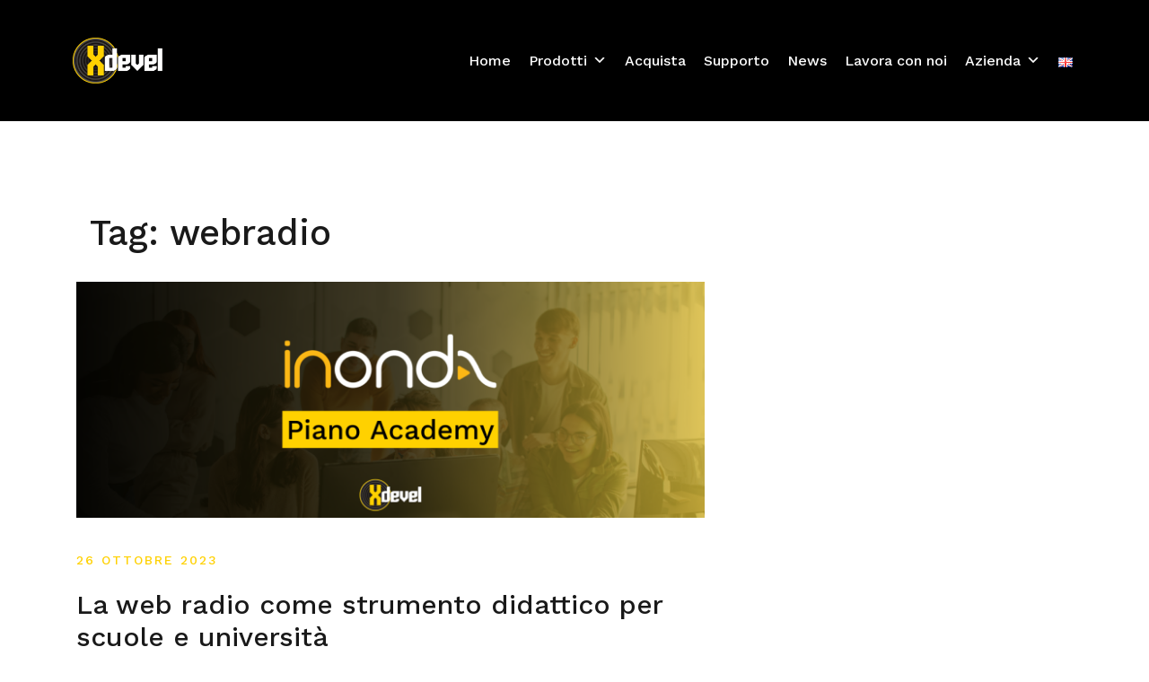

--- FILE ---
content_type: text/html; charset=UTF-8
request_url: https://www.xdevel.com/it/tag/webradio/
body_size: 98069
content:
<!doctype html>
<html lang="it-IT">
<head>
	<meta charset="UTF-8">
	<meta name="viewport" content="width=device-width, initial-scale=1">
	<link rel="profile" href="http://gmpg.org/xfn/11">

	<meta name='robots' content='index, follow, max-image-preview:large, max-snippet:-1, max-video-preview:-1' />

	<!-- This site is optimized with the Yoast SEO plugin v20.7 - https://yoast.com/wordpress/plugins/seo/ -->
	<title>webradio Archivi | Xdevel</title>
	<link rel="canonical" href="https://www.xdevel.com/it/tag/webradio/" />
	<meta property="og:locale" content="it_IT" />
	<meta property="og:type" content="article" />
	<meta property="og:title" content="webradio Archivi | Xdevel" />
	<meta property="og:url" content="https://www.xdevel.com/it/tag/webradio/" />
	<meta property="og:site_name" content="Xdevel" />
	<meta name="twitter:card" content="summary_large_image" />
	<meta name="twitter:site" content="@xdevelbroadcast" />
	<script type="application/ld+json" class="yoast-schema-graph">{"@context":"https://schema.org","@graph":[{"@type":"CollectionPage","@id":"https://www.xdevel.com/it/tag/webradio/","url":"https://www.xdevel.com/it/tag/webradio/","name":"webradio Archivi | Xdevel","isPartOf":{"@id":"https://www.xdevel.com/it/#website"},"primaryImageOfPage":{"@id":"https://www.xdevel.com/it/tag/webradio/#primaryimage"},"image":{"@id":"https://www.xdevel.com/it/tag/webradio/#primaryimage"},"thumbnailUrl":"https://www.xdevel.com/wp-content/uploads/2023/10/InondaAcedemyarticolo.png","breadcrumb":{"@id":"https://www.xdevel.com/it/tag/webradio/#breadcrumb"},"inLanguage":"it-IT"},{"@type":"ImageObject","inLanguage":"it-IT","@id":"https://www.xdevel.com/it/tag/webradio/#primaryimage","url":"https://www.xdevel.com/wp-content/uploads/2023/10/InondaAcedemyarticolo.png","contentUrl":"https://www.xdevel.com/wp-content/uploads/2023/10/InondaAcedemyarticolo.png","width":1920,"height":720,"caption":"Inonda, la piattaforma per creare la web radio"},{"@type":"BreadcrumbList","@id":"https://www.xdevel.com/it/tag/webradio/#breadcrumb","itemListElement":[{"@type":"ListItem","position":1,"name":"Home","item":"https://www.xdevel.com/it/"},{"@type":"ListItem","position":2,"name":"webradio"}]},{"@type":"WebSite","@id":"https://www.xdevel.com/it/#website","url":"https://www.xdevel.com/it/","name":"Xdevel","description":"Software solutions for broadcasters &amp; webcasters","publisher":{"@id":"https://www.xdevel.com/it/#organization"},"potentialAction":[{"@type":"SearchAction","target":{"@type":"EntryPoint","urlTemplate":"https://www.xdevel.com/it/?s={search_term_string}"},"query-input":"required name=search_term_string"}],"inLanguage":"it-IT"},{"@type":"Organization","@id":"https://www.xdevel.com/it/#organization","name":"Xdevel","url":"https://www.xdevel.com/it/","logo":{"@type":"ImageObject","inLanguage":"it-IT","@id":"https://www.xdevel.com/it/#/schema/logo/image/","url":"https://www.xdevel.com/wp-content/uploads/2019/11/logo-xdeve-512.png","contentUrl":"https://www.xdevel.com/wp-content/uploads/2019/11/logo-xdeve-512.png","width":512,"height":512,"caption":"Xdevel"},"image":{"@id":"https://www.xdevel.com/it/#/schema/logo/image/"},"sameAs":["https://www.facebook.com/xdevelbroadcast","https://twitter.com/xdevelbroadcast","https://www.instagram.com/xdevel.broadcast/"]}]}</script>
	<!-- / Yoast SEO plugin. -->


<link rel='dns-prefetch' href='//maxcdn.bootstrapcdn.com' />
<link rel='dns-prefetch' href='//use.fontawesome.com' />
<link rel="alternate" type="application/rss+xml" title="Xdevel &raquo; Feed" href="https://www.xdevel.com/it/feed/" />
<link rel="alternate" type="application/rss+xml" title="Xdevel &raquo; Feed dei commenti" href="https://www.xdevel.com/it/comments/feed/" />
<link rel="alternate" type="application/rss+xml" title="Xdevel &raquo; webradio Feed del tag" href="https://www.xdevel.com/it/tag/webradio/feed/" />
		<!-- This site uses the Google Analytics by MonsterInsights plugin v8.25.0 - Using Analytics tracking - https://www.monsterinsights.com/ -->
							<script src="//www.googletagmanager.com/gtag/js?id=G-EZNDSPQ1VP"  data-cfasync="false" data-wpfc-render="false" type="text/javascript" async></script>
			<script data-cfasync="false" data-wpfc-render="false" type="text/javascript">
				var mi_version = '8.25.0';
				var mi_track_user = true;
				var mi_no_track_reason = '';
								var MonsterInsightsDefaultLocations = {"page_location":"https:\/\/www.xdevel.com\/it\/tag\/webradio\/"};
				if ( typeof MonsterInsightsPrivacyGuardFilter === 'function' ) {
					var MonsterInsightsLocations = (typeof MonsterInsightsExcludeQuery === 'object') ? MonsterInsightsPrivacyGuardFilter( MonsterInsightsExcludeQuery ) : MonsterInsightsPrivacyGuardFilter( MonsterInsightsDefaultLocations );
				} else {
					var MonsterInsightsLocations = (typeof MonsterInsightsExcludeQuery === 'object') ? MonsterInsightsExcludeQuery : MonsterInsightsDefaultLocations;
				}

								var disableStrs = [
										'ga-disable-G-EZNDSPQ1VP',
									];

				/* Function to detect opted out users */
				function __gtagTrackerIsOptedOut() {
					for (var index = 0; index < disableStrs.length; index++) {
						if (document.cookie.indexOf(disableStrs[index] + '=true') > -1) {
							return true;
						}
					}

					return false;
				}

				/* Disable tracking if the opt-out cookie exists. */
				if (__gtagTrackerIsOptedOut()) {
					for (var index = 0; index < disableStrs.length; index++) {
						window[disableStrs[index]] = true;
					}
				}

				/* Opt-out function */
				function __gtagTrackerOptout() {
					for (var index = 0; index < disableStrs.length; index++) {
						document.cookie = disableStrs[index] + '=true; expires=Thu, 31 Dec 2099 23:59:59 UTC; path=/';
						window[disableStrs[index]] = true;
					}
				}

				if ('undefined' === typeof gaOptout) {
					function gaOptout() {
						__gtagTrackerOptout();
					}
				}
								window.dataLayer = window.dataLayer || [];

				window.MonsterInsightsDualTracker = {
					helpers: {},
					trackers: {},
				};
				if (mi_track_user) {
					function __gtagDataLayer() {
						dataLayer.push(arguments);
					}

					function __gtagTracker(type, name, parameters) {
						if (!parameters) {
							parameters = {};
						}

						if (parameters.send_to) {
							__gtagDataLayer.apply(null, arguments);
							return;
						}

						if (type === 'event') {
														parameters.send_to = monsterinsights_frontend.v4_id;
							var hookName = name;
							if (typeof parameters['event_category'] !== 'undefined') {
								hookName = parameters['event_category'] + ':' + name;
							}

							if (typeof MonsterInsightsDualTracker.trackers[hookName] !== 'undefined') {
								MonsterInsightsDualTracker.trackers[hookName](parameters);
							} else {
								__gtagDataLayer('event', name, parameters);
							}
							
						} else {
							__gtagDataLayer.apply(null, arguments);
						}
					}

					__gtagTracker('js', new Date());
					__gtagTracker('set', {
						'developer_id.dZGIzZG': true,
											});
					if ( MonsterInsightsLocations.page_location ) {
						__gtagTracker('set', MonsterInsightsLocations);
					}
										__gtagTracker('config', 'G-EZNDSPQ1VP', {"forceSSL":"true","link_attribution":"true"} );
															window.gtag = __gtagTracker;										(function () {
						/* https://developers.google.com/analytics/devguides/collection/analyticsjs/ */
						/* ga and __gaTracker compatibility shim. */
						var noopfn = function () {
							return null;
						};
						var newtracker = function () {
							return new Tracker();
						};
						var Tracker = function () {
							return null;
						};
						var p = Tracker.prototype;
						p.get = noopfn;
						p.set = noopfn;
						p.send = function () {
							var args = Array.prototype.slice.call(arguments);
							args.unshift('send');
							__gaTracker.apply(null, args);
						};
						var __gaTracker = function () {
							var len = arguments.length;
							if (len === 0) {
								return;
							}
							var f = arguments[len - 1];
							if (typeof f !== 'object' || f === null || typeof f.hitCallback !== 'function') {
								if ('send' === arguments[0]) {
									var hitConverted, hitObject = false, action;
									if ('event' === arguments[1]) {
										if ('undefined' !== typeof arguments[3]) {
											hitObject = {
												'eventAction': arguments[3],
												'eventCategory': arguments[2],
												'eventLabel': arguments[4],
												'value': arguments[5] ? arguments[5] : 1,
											}
										}
									}
									if ('pageview' === arguments[1]) {
										if ('undefined' !== typeof arguments[2]) {
											hitObject = {
												'eventAction': 'page_view',
												'page_path': arguments[2],
											}
										}
									}
									if (typeof arguments[2] === 'object') {
										hitObject = arguments[2];
									}
									if (typeof arguments[5] === 'object') {
										Object.assign(hitObject, arguments[5]);
									}
									if ('undefined' !== typeof arguments[1].hitType) {
										hitObject = arguments[1];
										if ('pageview' === hitObject.hitType) {
											hitObject.eventAction = 'page_view';
										}
									}
									if (hitObject) {
										action = 'timing' === arguments[1].hitType ? 'timing_complete' : hitObject.eventAction;
										hitConverted = mapArgs(hitObject);
										__gtagTracker('event', action, hitConverted);
									}
								}
								return;
							}

							function mapArgs(args) {
								var arg, hit = {};
								var gaMap = {
									'eventCategory': 'event_category',
									'eventAction': 'event_action',
									'eventLabel': 'event_label',
									'eventValue': 'event_value',
									'nonInteraction': 'non_interaction',
									'timingCategory': 'event_category',
									'timingVar': 'name',
									'timingValue': 'value',
									'timingLabel': 'event_label',
									'page': 'page_path',
									'location': 'page_location',
									'title': 'page_title',
									'referrer' : 'page_referrer',
								};
								for (arg in args) {
																		if (!(!args.hasOwnProperty(arg) || !gaMap.hasOwnProperty(arg))) {
										hit[gaMap[arg]] = args[arg];
									} else {
										hit[arg] = args[arg];
									}
								}
								return hit;
							}

							try {
								f.hitCallback();
							} catch (ex) {
							}
						};
						__gaTracker.create = newtracker;
						__gaTracker.getByName = newtracker;
						__gaTracker.getAll = function () {
							return [];
						};
						__gaTracker.remove = noopfn;
						__gaTracker.loaded = true;
						window['__gaTracker'] = __gaTracker;
					})();
									} else {
										console.log("");
					(function () {
						function __gtagTracker() {
							return null;
						}

						window['__gtagTracker'] = __gtagTracker;
						window['gtag'] = __gtagTracker;
					})();
									}
			</script>
				<!-- / Google Analytics by MonsterInsights -->
		<script type="text/javascript">
window._wpemojiSettings = {"baseUrl":"https:\/\/s.w.org\/images\/core\/emoji\/14.0.0\/72x72\/","ext":".png","svgUrl":"https:\/\/s.w.org\/images\/core\/emoji\/14.0.0\/svg\/","svgExt":".svg","source":{"concatemoji":"https:\/\/www.xdevel.com\/wp-includes\/js\/wp-emoji-release.min.js?ver=6.2.6"}};
/*! This file is auto-generated */
!function(e,a,t){var n,r,o,i=a.createElement("canvas"),p=i.getContext&&i.getContext("2d");function s(e,t){p.clearRect(0,0,i.width,i.height),p.fillText(e,0,0);e=i.toDataURL();return p.clearRect(0,0,i.width,i.height),p.fillText(t,0,0),e===i.toDataURL()}function c(e){var t=a.createElement("script");t.src=e,t.defer=t.type="text/javascript",a.getElementsByTagName("head")[0].appendChild(t)}for(o=Array("flag","emoji"),t.supports={everything:!0,everythingExceptFlag:!0},r=0;r<o.length;r++)t.supports[o[r]]=function(e){if(p&&p.fillText)switch(p.textBaseline="top",p.font="600 32px Arial",e){case"flag":return s("\ud83c\udff3\ufe0f\u200d\u26a7\ufe0f","\ud83c\udff3\ufe0f\u200b\u26a7\ufe0f")?!1:!s("\ud83c\uddfa\ud83c\uddf3","\ud83c\uddfa\u200b\ud83c\uddf3")&&!s("\ud83c\udff4\udb40\udc67\udb40\udc62\udb40\udc65\udb40\udc6e\udb40\udc67\udb40\udc7f","\ud83c\udff4\u200b\udb40\udc67\u200b\udb40\udc62\u200b\udb40\udc65\u200b\udb40\udc6e\u200b\udb40\udc67\u200b\udb40\udc7f");case"emoji":return!s("\ud83e\udef1\ud83c\udffb\u200d\ud83e\udef2\ud83c\udfff","\ud83e\udef1\ud83c\udffb\u200b\ud83e\udef2\ud83c\udfff")}return!1}(o[r]),t.supports.everything=t.supports.everything&&t.supports[o[r]],"flag"!==o[r]&&(t.supports.everythingExceptFlag=t.supports.everythingExceptFlag&&t.supports[o[r]]);t.supports.everythingExceptFlag=t.supports.everythingExceptFlag&&!t.supports.flag,t.DOMReady=!1,t.readyCallback=function(){t.DOMReady=!0},t.supports.everything||(n=function(){t.readyCallback()},a.addEventListener?(a.addEventListener("DOMContentLoaded",n,!1),e.addEventListener("load",n,!1)):(e.attachEvent("onload",n),a.attachEvent("onreadystatechange",function(){"complete"===a.readyState&&t.readyCallback()})),(e=t.source||{}).concatemoji?c(e.concatemoji):e.wpemoji&&e.twemoji&&(c(e.twemoji),c(e.wpemoji)))}(window,document,window._wpemojiSettings);
</script>
<style type="text/css">
img.wp-smiley,
img.emoji {
	display: inline !important;
	border: none !important;
	box-shadow: none !important;
	height: 1em !important;
	width: 1em !important;
	margin: 0 0.07em !important;
	vertical-align: -0.1em !important;
	background: none !important;
	padding: 0 !important;
}
</style>
	<link rel='stylesheet' id='airi-bootstrap-css' href='https://www.xdevel.com/wp-content/themes/airi/css/bootstrap/bootstrap.min.css?ver=1' type='text/css' media='all' />
<link rel='stylesheet' id='wp-block-library-css' href='https://www.xdevel.com/wp-includes/css/dist/block-library/style.min.css?ver=6.2.6' type='text/css' media='all' />
<link rel='stylesheet' id='classic-theme-styles-css' href='https://www.xdevel.com/wp-includes/css/classic-themes.min.css?ver=6.2.6' type='text/css' media='all' />
<style id='global-styles-inline-css' type='text/css'>
body{--wp--preset--color--black: #000000;--wp--preset--color--cyan-bluish-gray: #abb8c3;--wp--preset--color--white: #ffffff;--wp--preset--color--pale-pink: #f78da7;--wp--preset--color--vivid-red: #cf2e2e;--wp--preset--color--luminous-vivid-orange: #ff6900;--wp--preset--color--luminous-vivid-amber: #fcb900;--wp--preset--color--light-green-cyan: #7bdcb5;--wp--preset--color--vivid-green-cyan: #00d084;--wp--preset--color--pale-cyan-blue: #8ed1fc;--wp--preset--color--vivid-cyan-blue: #0693e3;--wp--preset--color--vivid-purple: #9b51e0;--wp--preset--gradient--vivid-cyan-blue-to-vivid-purple: linear-gradient(135deg,rgba(6,147,227,1) 0%,rgb(155,81,224) 100%);--wp--preset--gradient--light-green-cyan-to-vivid-green-cyan: linear-gradient(135deg,rgb(122,220,180) 0%,rgb(0,208,130) 100%);--wp--preset--gradient--luminous-vivid-amber-to-luminous-vivid-orange: linear-gradient(135deg,rgba(252,185,0,1) 0%,rgba(255,105,0,1) 100%);--wp--preset--gradient--luminous-vivid-orange-to-vivid-red: linear-gradient(135deg,rgba(255,105,0,1) 0%,rgb(207,46,46) 100%);--wp--preset--gradient--very-light-gray-to-cyan-bluish-gray: linear-gradient(135deg,rgb(238,238,238) 0%,rgb(169,184,195) 100%);--wp--preset--gradient--cool-to-warm-spectrum: linear-gradient(135deg,rgb(74,234,220) 0%,rgb(151,120,209) 20%,rgb(207,42,186) 40%,rgb(238,44,130) 60%,rgb(251,105,98) 80%,rgb(254,248,76) 100%);--wp--preset--gradient--blush-light-purple: linear-gradient(135deg,rgb(255,206,236) 0%,rgb(152,150,240) 100%);--wp--preset--gradient--blush-bordeaux: linear-gradient(135deg,rgb(254,205,165) 0%,rgb(254,45,45) 50%,rgb(107,0,62) 100%);--wp--preset--gradient--luminous-dusk: linear-gradient(135deg,rgb(255,203,112) 0%,rgb(199,81,192) 50%,rgb(65,88,208) 100%);--wp--preset--gradient--pale-ocean: linear-gradient(135deg,rgb(255,245,203) 0%,rgb(182,227,212) 50%,rgb(51,167,181) 100%);--wp--preset--gradient--electric-grass: linear-gradient(135deg,rgb(202,248,128) 0%,rgb(113,206,126) 100%);--wp--preset--gradient--midnight: linear-gradient(135deg,rgb(2,3,129) 0%,rgb(40,116,252) 100%);--wp--preset--duotone--dark-grayscale: url('#wp-duotone-dark-grayscale');--wp--preset--duotone--grayscale: url('#wp-duotone-grayscale');--wp--preset--duotone--purple-yellow: url('#wp-duotone-purple-yellow');--wp--preset--duotone--blue-red: url('#wp-duotone-blue-red');--wp--preset--duotone--midnight: url('#wp-duotone-midnight');--wp--preset--duotone--magenta-yellow: url('#wp-duotone-magenta-yellow');--wp--preset--duotone--purple-green: url('#wp-duotone-purple-green');--wp--preset--duotone--blue-orange: url('#wp-duotone-blue-orange');--wp--preset--font-size--small: 13px;--wp--preset--font-size--medium: 20px;--wp--preset--font-size--large: 36px;--wp--preset--font-size--x-large: 42px;--wp--preset--spacing--20: 0.44rem;--wp--preset--spacing--30: 0.67rem;--wp--preset--spacing--40: 1rem;--wp--preset--spacing--50: 1.5rem;--wp--preset--spacing--60: 2.25rem;--wp--preset--spacing--70: 3.38rem;--wp--preset--spacing--80: 5.06rem;--wp--preset--shadow--natural: 6px 6px 9px rgba(0, 0, 0, 0.2);--wp--preset--shadow--deep: 12px 12px 50px rgba(0, 0, 0, 0.4);--wp--preset--shadow--sharp: 6px 6px 0px rgba(0, 0, 0, 0.2);--wp--preset--shadow--outlined: 6px 6px 0px -3px rgba(255, 255, 255, 1), 6px 6px rgba(0, 0, 0, 1);--wp--preset--shadow--crisp: 6px 6px 0px rgba(0, 0, 0, 1);}:where(.is-layout-flex){gap: 0.5em;}body .is-layout-flow > .alignleft{float: left;margin-inline-start: 0;margin-inline-end: 2em;}body .is-layout-flow > .alignright{float: right;margin-inline-start: 2em;margin-inline-end: 0;}body .is-layout-flow > .aligncenter{margin-left: auto !important;margin-right: auto !important;}body .is-layout-constrained > .alignleft{float: left;margin-inline-start: 0;margin-inline-end: 2em;}body .is-layout-constrained > .alignright{float: right;margin-inline-start: 2em;margin-inline-end: 0;}body .is-layout-constrained > .aligncenter{margin-left: auto !important;margin-right: auto !important;}body .is-layout-constrained > :where(:not(.alignleft):not(.alignright):not(.alignfull)){max-width: var(--wp--style--global--content-size);margin-left: auto !important;margin-right: auto !important;}body .is-layout-constrained > .alignwide{max-width: var(--wp--style--global--wide-size);}body .is-layout-flex{display: flex;}body .is-layout-flex{flex-wrap: wrap;align-items: center;}body .is-layout-flex > *{margin: 0;}:where(.wp-block-columns.is-layout-flex){gap: 2em;}.has-black-color{color: var(--wp--preset--color--black) !important;}.has-cyan-bluish-gray-color{color: var(--wp--preset--color--cyan-bluish-gray) !important;}.has-white-color{color: var(--wp--preset--color--white) !important;}.has-pale-pink-color{color: var(--wp--preset--color--pale-pink) !important;}.has-vivid-red-color{color: var(--wp--preset--color--vivid-red) !important;}.has-luminous-vivid-orange-color{color: var(--wp--preset--color--luminous-vivid-orange) !important;}.has-luminous-vivid-amber-color{color: var(--wp--preset--color--luminous-vivid-amber) !important;}.has-light-green-cyan-color{color: var(--wp--preset--color--light-green-cyan) !important;}.has-vivid-green-cyan-color{color: var(--wp--preset--color--vivid-green-cyan) !important;}.has-pale-cyan-blue-color{color: var(--wp--preset--color--pale-cyan-blue) !important;}.has-vivid-cyan-blue-color{color: var(--wp--preset--color--vivid-cyan-blue) !important;}.has-vivid-purple-color{color: var(--wp--preset--color--vivid-purple) !important;}.has-black-background-color{background-color: var(--wp--preset--color--black) !important;}.has-cyan-bluish-gray-background-color{background-color: var(--wp--preset--color--cyan-bluish-gray) !important;}.has-white-background-color{background-color: var(--wp--preset--color--white) !important;}.has-pale-pink-background-color{background-color: var(--wp--preset--color--pale-pink) !important;}.has-vivid-red-background-color{background-color: var(--wp--preset--color--vivid-red) !important;}.has-luminous-vivid-orange-background-color{background-color: var(--wp--preset--color--luminous-vivid-orange) !important;}.has-luminous-vivid-amber-background-color{background-color: var(--wp--preset--color--luminous-vivid-amber) !important;}.has-light-green-cyan-background-color{background-color: var(--wp--preset--color--light-green-cyan) !important;}.has-vivid-green-cyan-background-color{background-color: var(--wp--preset--color--vivid-green-cyan) !important;}.has-pale-cyan-blue-background-color{background-color: var(--wp--preset--color--pale-cyan-blue) !important;}.has-vivid-cyan-blue-background-color{background-color: var(--wp--preset--color--vivid-cyan-blue) !important;}.has-vivid-purple-background-color{background-color: var(--wp--preset--color--vivid-purple) !important;}.has-black-border-color{border-color: var(--wp--preset--color--black) !important;}.has-cyan-bluish-gray-border-color{border-color: var(--wp--preset--color--cyan-bluish-gray) !important;}.has-white-border-color{border-color: var(--wp--preset--color--white) !important;}.has-pale-pink-border-color{border-color: var(--wp--preset--color--pale-pink) !important;}.has-vivid-red-border-color{border-color: var(--wp--preset--color--vivid-red) !important;}.has-luminous-vivid-orange-border-color{border-color: var(--wp--preset--color--luminous-vivid-orange) !important;}.has-luminous-vivid-amber-border-color{border-color: var(--wp--preset--color--luminous-vivid-amber) !important;}.has-light-green-cyan-border-color{border-color: var(--wp--preset--color--light-green-cyan) !important;}.has-vivid-green-cyan-border-color{border-color: var(--wp--preset--color--vivid-green-cyan) !important;}.has-pale-cyan-blue-border-color{border-color: var(--wp--preset--color--pale-cyan-blue) !important;}.has-vivid-cyan-blue-border-color{border-color: var(--wp--preset--color--vivid-cyan-blue) !important;}.has-vivid-purple-border-color{border-color: var(--wp--preset--color--vivid-purple) !important;}.has-vivid-cyan-blue-to-vivid-purple-gradient-background{background: var(--wp--preset--gradient--vivid-cyan-blue-to-vivid-purple) !important;}.has-light-green-cyan-to-vivid-green-cyan-gradient-background{background: var(--wp--preset--gradient--light-green-cyan-to-vivid-green-cyan) !important;}.has-luminous-vivid-amber-to-luminous-vivid-orange-gradient-background{background: var(--wp--preset--gradient--luminous-vivid-amber-to-luminous-vivid-orange) !important;}.has-luminous-vivid-orange-to-vivid-red-gradient-background{background: var(--wp--preset--gradient--luminous-vivid-orange-to-vivid-red) !important;}.has-very-light-gray-to-cyan-bluish-gray-gradient-background{background: var(--wp--preset--gradient--very-light-gray-to-cyan-bluish-gray) !important;}.has-cool-to-warm-spectrum-gradient-background{background: var(--wp--preset--gradient--cool-to-warm-spectrum) !important;}.has-blush-light-purple-gradient-background{background: var(--wp--preset--gradient--blush-light-purple) !important;}.has-blush-bordeaux-gradient-background{background: var(--wp--preset--gradient--blush-bordeaux) !important;}.has-luminous-dusk-gradient-background{background: var(--wp--preset--gradient--luminous-dusk) !important;}.has-pale-ocean-gradient-background{background: var(--wp--preset--gradient--pale-ocean) !important;}.has-electric-grass-gradient-background{background: var(--wp--preset--gradient--electric-grass) !important;}.has-midnight-gradient-background{background: var(--wp--preset--gradient--midnight) !important;}.has-small-font-size{font-size: var(--wp--preset--font-size--small) !important;}.has-medium-font-size{font-size: var(--wp--preset--font-size--medium) !important;}.has-large-font-size{font-size: var(--wp--preset--font-size--large) !important;}.has-x-large-font-size{font-size: var(--wp--preset--font-size--x-large) !important;}
.wp-block-navigation a:where(:not(.wp-element-button)){color: inherit;}
:where(.wp-block-columns.is-layout-flex){gap: 2em;}
.wp-block-pullquote{font-size: 1.5em;line-height: 1.6;}
</style>
<link rel='stylesheet' id='eae-css-css' href='https://www.xdevel.com/wp-content/plugins/addon-elements-for-elementor-page-builder/assets/css/eae.min.css?ver=1.12.2' type='text/css' media='all' />
<link rel='stylesheet' id='font-awesome-4-shim-css' href='https://www.xdevel.com/wp-content/plugins/elementor/assets/lib/font-awesome/css/v4-shims.min.css?ver=1.0' type='text/css' media='all' />
<link rel='stylesheet' id='font-awesome-5-all-css' href='https://www.xdevel.com/wp-content/plugins/elementor/assets/lib/font-awesome/css/all.min.css?ver=4.9.55' type='text/css' media='all' />
<link rel='stylesheet' id='vegas-css-css' href='https://www.xdevel.com/wp-content/plugins/addon-elements-for-elementor-page-builder/assets/lib/vegas/vegas.min.css?ver=2.4.0' type='text/css' media='all' />
<link rel='stylesheet' id='megamenu-css' href='https://www.xdevel.com/wp-content/uploads/maxmegamenu/style_it_it.css?ver=1c21e9' type='text/css' media='all' />
<link rel='stylesheet' id='dashicons-css' href='https://www.xdevel.com/wp-includes/css/dashicons.min.css?ver=6.2.6' type='text/css' media='all' />
<link rel='stylesheet' id='airi-style-css' href='https://www.xdevel.com/wp-content/themes/airi/style.css?ver=6.2.6' type='text/css' media='all' />
<link rel='stylesheet' id='airi-font-awesome-css' href='https://www.xdevel.com/wp-content/themes/airi/css/font-awesome/css/all.min.css?ver=6.2.6' type='text/css' media='all' />
<link rel='stylesheet' id='load-fa-css' href='https://maxcdn.bootstrapcdn.com/font-awesome/4.7.0/css/font-awesome.min.css?ver=6.2.6' type='text/css' media='all' />
<link rel='stylesheet' id='elementor-icons-css' href='https://www.xdevel.com/wp-content/plugins/elementor/assets/lib/eicons/css/elementor-icons.min.css?ver=5.20.0' type='text/css' media='all' />
<link rel='stylesheet' id='elementor-frontend-legacy-css' href='https://www.xdevel.com/wp-content/plugins/elementor/assets/css/frontend-legacy.min.css?ver=3.13.2' type='text/css' media='all' />
<link rel='stylesheet' id='elementor-frontend-css' href='https://www.xdevel.com/wp-content/plugins/elementor/assets/css/frontend.min.css?ver=3.13.2' type='text/css' media='all' />
<link rel='stylesheet' id='swiper-css' href='https://www.xdevel.com/wp-content/plugins/elementor/assets/lib/swiper/css/swiper.min.css?ver=5.3.6' type='text/css' media='all' />
<link rel='stylesheet' id='elementor-post-4048-css' href='https://www.xdevel.com/wp-content/uploads/elementor/css/post-4048.css?ver=1687880807' type='text/css' media='all' />
<link rel='stylesheet' id='elementor-pro-css' href='https://www.xdevel.com/wp-content/plugins/elementor-pro/assets/css/frontend.min.css?ver=3.13.1' type='text/css' media='all' />
<link rel='stylesheet' id='font-awesome-official-css' href='https://use.fontawesome.com/releases/v6.4.2/css/all.css' type='text/css' media='all' integrity="sha384-blOohCVdhjmtROpu8+CfTnUWham9nkX7P7OZQMst+RUnhtoY/9qemFAkIKOYxDI3" crossorigin="anonymous" />
<link rel='stylesheet' id='eael-general-css' href='https://www.xdevel.com/wp-content/plugins/essential-addons-for-elementor-lite/assets/front-end/css/view/general.min.css?ver=5.7.2' type='text/css' media='all' />
<link rel='stylesheet' id='hm_custom_css-css' href='https://www.xdevel.com/wp-content/uploads/hm_custom_css_js/custom.css?ver=1659707117' type='text/css' media='all' />
<link rel='stylesheet' id='font-awesome-official-v4shim-css' href='https://use.fontawesome.com/releases/v6.4.2/css/v4-shims.css' type='text/css' media='all' integrity="sha384-IqMDcR2qh8kGcGdRrxwop5R2GiUY5h8aDR/LhYxPYiXh3sAAGGDkFvFqWgFvTsTd" crossorigin="anonymous" />
<link rel='stylesheet' id='google-fonts-1-css' href='https://fonts.googleapis.com/css?family=Roboto%3A100%2C100italic%2C200%2C200italic%2C300%2C300italic%2C400%2C400italic%2C500%2C500italic%2C600%2C600italic%2C700%2C700italic%2C800%2C800italic%2C900%2C900italic%7CRoboto+Slab%3A100%2C100italic%2C200%2C200italic%2C300%2C300italic%2C400%2C400italic%2C500%2C500italic%2C600%2C600italic%2C700%2C700italic%2C800%2C800italic%2C900%2C900italic&#038;display=auto&#038;ver=6.2.6' type='text/css' media='all' />
<link rel="preconnect" href="https://fonts.gstatic.com/" crossorigin><script type='text/javascript' src='https://www.xdevel.com/wp-content/plugins/google-analytics-for-wordpress/assets/js/frontend-gtag.min.js?ver=8.25.0' id='monsterinsights-frontend-script-js'></script>
<script data-cfasync="false" data-wpfc-render="false" type="text/javascript" id='monsterinsights-frontend-script-js-extra'>/* <![CDATA[ */
var monsterinsights_frontend = {"js_events_tracking":"true","download_extensions":"doc,pdf,ppt,zip,xls,docx,pptx,xlsx","inbound_paths":"[{\"path\":\"\\\/go\\\/\",\"label\":\"affiliate\"},{\"path\":\"\\\/recommend\\\/\",\"label\":\"affiliate\"}]","home_url":"https:\/\/www.xdevel.com","hash_tracking":"false","v4_id":"G-EZNDSPQ1VP"};/* ]]> */
</script>
<script type='text/javascript' src='https://www.xdevel.com/wp-includes/js/jquery/jquery.min.js?ver=3.6.4' id='jquery-core-js'></script>
<script type='text/javascript' src='https://www.xdevel.com/wp-includes/js/jquery/jquery-migrate.min.js?ver=3.4.0' id='jquery-migrate-js'></script>
<script type='text/javascript' src='https://www.xdevel.com/wp-content/uploads/hm_custom_css_js/custom.js?ver=1659622072' id='hm_custom_js-js'></script>
<link rel="https://api.w.org/" href="https://www.xdevel.com/wp-json/" /><link rel="alternate" type="application/json" href="https://www.xdevel.com/wp-json/wp/v2/tags/170" /><link rel="EditURI" type="application/rsd+xml" title="RSD" href="https://www.xdevel.com/xmlrpc.php?rsd" />
<link rel="wlwmanifest" type="application/wlwmanifest+xml" href="https://www.xdevel.com/wp-includes/wlwmanifest.xml" />
<meta name="generator" content="WordPress 6.2.6" />
<style type='text/css'> .ae_data .elementor-editor-element-setting {
            display:none !important;
            }
            </style><!-- start Simple Custom CSS and JS -->
<style type="text/css">

body {
	padding-top: 112px;	
}

@media screen and (min-width: 1080px) {
	body {
		padding-top: 136px;	
	}
}

</style>
<!-- end Simple Custom CSS and JS -->
<!-- start Simple Custom CSS and JS -->
<style type="text/css">
main.site-main > form.post-password-form {
	margin-top: 200px;
}

</style>
<!-- end Simple Custom CSS and JS -->
<!-- start Simple Custom CSS and JS -->
<style type="text/css">
#masthead {
  position: fixed;
  top: 0;
  left: 0;
  width: 100%;
}


#masthead.siteheader .header-scroll-black {
	background-color: black;
}

#masthead.site-header {
	background-color:  black;
}

@media screen and (min-width: 1023px) {
	#masthead {
		width: 100vw;
	}
	
	#masthead.site-header {
		background-color:  transparent;
	}
	
	#masthead.header-scroll {
		background-color: black;
	}
}
</style>
<!-- end Simple Custom CSS and JS -->
<!-- start Simple Custom CSS and JS -->
<style type="text/css">
.tab-button {
    display: flex;
    align-items: center;
    border-radius: 16px;
    padding: 12px 12px;
    background-color: #d9d9d9;
    letter-spacing: 1.1px;
    max-width: 140px;
    aspect-ratio: 2/1;
    transition: all 0.3s;
}

.tab-button-active a {
	background-color: #f28500 !important;
    color: white !important;
}

</style>
<!-- end Simple Custom CSS and JS -->
<!-- start Simple Custom CSS and JS -->
<style type="text/css">
/* Cookie Notice plugin button */

.cn-button-custom {
	color: #fff;
	background-color: #f1ca19;
	border: 2px solid #f1ca19;
	margin: 0 0 0 10px;
	padding: 2px 16px;
	transition: all 0.3s;
	cursor: pointer;
	border-radius: 10px;
	text-transform: uppercase;
	font-weight: 600;
	font-size: 12px;
}

.cn-button-custom:hover {
	color: #f1ca19;
	background-color: #000;
}

</style>
<!-- end Simple Custom CSS and JS -->
<!-- start Simple Custom CSS and JS -->
<style type="text/css">
.hidden{
	display: none;
}

</style>
<!-- end Simple Custom CSS and JS -->
<!-- start Simple Custom CSS and JS -->
<script type="text/javascript">
window.addEventListener('DOMContentLoaded', () => {
    const element = document.getElementById('masthead')
    const endpoint = window.location.pathname.split('/').filter(Boolean)
    console.log('endpoint', endpoint)
    if (element && endpoint.length <= 1) {
        element.style.transition = 'all 1s'
		document.body.style.paddingTop = '0'
        window.addEventListener('scroll', (e) => {
            if (element.offsetHeight / 2 < window.scrollY ) {
                element.classList.add('header-scroll')
            } else {
                element.classList.remove('header-scroll');
            }
        })
    } else {
		element.classList.add('header-scroll')
	}
})</script>
<!-- end Simple Custom CSS and JS -->
<link href="https://admuzzum.xdevel.com/icons/fontawesome-pro-5.11.2-web/css/all.min.css" rel="stylesheet">

<!-- Google tag (gtag.js) -->
<script async src="https://www.googletagmanager.com/gtag/js?id=G-EZNDSPQ1VP"></script>
<script>
  window.dataLayer = window.dataLayer || [];
  function gtag(){dataLayer.push(arguments);}
  gtag('js', new Date());

  gtag('config', 'G-EZNDSPQ1VP');
</script>

<meta name="generator" content="Elementor 3.13.2; features: a11y_improvements, additional_custom_breakpoints; settings: css_print_method-external, google_font-enabled, font_display-auto">
<script>var w=window;var p = w.location.protocol;if(p.indexOf("http") < 0){p = "http"+":";}var d = document;var f = d.getElementsByTagName('script')[0],s = d.createElement('script');s.type = 'text/javascript'; s.async = false; if (s.readyState){s.onreadystatechange = function(){if (s.readyState=="loaded"||s.readyState == "complete"){s.onreadystatechange = null;try{loadwaprops('3zdbb8cd0dc618f102b6eba7cab3e7af2f','3za7a18cedef4e04bacdfbc4f38799c954','3z280add890f6ffb7390689478813af59ad2e48d3c353d80e044ac1d07ef76704c','3z274a78071be66ec4a50cd48a7d94dd74',0.0);}catch(e){}}};}else {s.onload = function(){try{loadwaprops('3zdbb8cd0dc618f102b6eba7cab3e7af2f','3za7a18cedef4e04bacdfbc4f38799c954','3z280add890f6ffb7390689478813af59ad2e48d3c353d80e044ac1d07ef76704c','3z274a78071be66ec4a50cd48a7d94dd74',0.0);}catch(e){}};};s.src =p+'//ma.zoho.com/hub/js/WebsiteAutomation.js'; f.parentNode.insertBefore(s, f);</script>
<link rel="icon" href="https://www.xdevel.com/wp-content/uploads/2019/11/cropped-favicon-32x32.png" sizes="32x32" />
<link rel="icon" href="https://www.xdevel.com/wp-content/uploads/2019/11/cropped-favicon-192x192.png" sizes="192x192" />
<link rel="apple-touch-icon" href="https://www.xdevel.com/wp-content/uploads/2019/11/cropped-favicon-180x180.png" />
<meta name="msapplication-TileImage" content="https://www.xdevel.com/wp-content/uploads/2019/11/cropped-favicon-270x270.png" />
		<style type="text/css" id="wp-custom-css">
			html {
	overflow-x: hidden;
}

.mobile-menu-toggle:focus{
	outline: none;
}

.container-fluid > div > #site-navigation {
	height: 0;
}

@media screen and (max-width: 1199px) {

body:not(.mobile-menu-active) .container-fluid .row > div > nav {
  	height: 0;
	}
}
		</style>
		<style id="kirki-inline-styles">h1,h2,h3,h4,h5,h6,.site-title{font-family:Work Sans;font-weight:500;}body{font-family:Work Sans;font-weight:400;font-size:16px;}.site-title{font-size:36px;}.site-description{font-size:16px;}.main-navigation li{font-size:16px;}.main-navigation ul ul li{font-size:13px;}.blog-loop .entry-title{font-size:30px;}.single-post .entry-title{font-size:36px;color:#191919;}.widget-area .widget-title{font-size:24px;}.widget-area .widget{font-size:16px;}.sidebar-column .widget-title{font-size:15px;}.sidebar-column .widget{font-size:14px;}.site-info{font-size:14px;}.woocommerce div.product .woocommerce-tabs ul.tabs li.active a,.product div.entry-summary p.price, .product div.entry-summary span.price,.athemes-blog:not(.airi_athemes_blog_skin) .posted-on a,.athemes-blog:not(.airi_athemes_blog_skin) .byline a:hover,.testimonials-section.style1:before,.single-post .read-more-link .gt,.blog-loop .read-more-link .gt,.single-post .posted-on a,.blog-loop .posted-on a,.entry-title a:hover,.airi_recent_entries .post-date,.menuStyle3 .top-bar .contact-item .fa,.menuStyle4 .contact-area .contact-block .contact-icon,.widget_categories li:hover::before,.widget_categories li:hover a{color:#ffd100;}.product .single_add_to_cart_button.button.alt,.menuStyle4 .contact-area .contact-block .contact-icon,button,.button,input[type="button"],input[type="reset"],input[type="submit"]{border-color:#ffd100;}.woocommerce-checkout button.button.alt,.woocommerce-checkout button.button.alt:hover,.woocommerce-cart .cart-collaterals .cart_totals .button:hover,.woocommerce-cart .cart-collaterals .cart_totals .button,.product .single_add_to_cart_button.button.alt:hover,.product .single_add_to_cart_button.button.alt,.woocommerce ul.products li.product .button,.menuStyle2 .main-navigation a:hover:after, .menuStyle2 .main-navigation .current-menu-item:after,.comments-area .comment-reply-link:hover,.menuStyle4 .main-navigation .header-cta:before,.menuStyle4 .main-navigation .header-cta,button,.button,input[type="button"],input[type="reset"],input[type="submit"],.menuStyle3 .main-navigation a:hover:after,.menuStyle3 .main-navigation .current-menu-item:after{background-color:#ffd100;}.menuStyle1 .site-title a{color:#ffffff;}.menuStyle1 .sticky-wrapper.is-sticky .site-title a{color:#191919;}.menuStyle1 .site-description{color:#ffffff;}.menuStyle1 .sticky-wrapper.is-sticky .site-description{color:#191919;}.menuStyle1 .main-navigation a, .menuStyle1 .fa-search, .menuStyle1 ul.header-search-cart li a{color:#ffffff;}.menuStyle1 .sticky-wrapper.is-sticky .main-navigation a, .menuStyle1 .sticky-wrapper.is-sticky .fa-search, .menuStyle1 .is-sticky ul.header-search-cart li a{color:#ffffff;}.menuStyle1 .is-sticky .site-header{background-color:#13151d;}.menuStyle1 .mobile-menu-toggle_lines, .menuStyle1 .mobile-menu-toggle_lines:before, .menuStyle1 .mobile-menu-toggle_lines:after{background-color:#fff;}#site-navigation ul ul li a{color:#1c1c1c;}#site-navigation ul ul li{background-color:#f7f7f7;}.entry-title a{color:#191919;}.single-post .post-cat, .blog-loop .post-cat{background-color:#eff1f4;}.single-post .entry-meta, .blog-loop .entry-meta{color:#bfbfbf;}.single-post .entry-meta .byline a, .blog-loop .entry-meta .byline a{color:#595959;}.single-post .entry-content, .blog-loop .entry-content{color:#595959;}.widget .widget-title{color:#ffffff;}.widget{color:#eaeaea;}.widget a{color:#bfbfbf;}@media screen and (max-width: 1199px){.menuStyle1 .main-navigation a, .menuStyle1 .main-navigation ul li a:hover, .menuStyle1 .main-navigation ul li.current_page_item > a, .menuStyle1 .main-navigation ul li.current-menu-item > a, .menuStyle1 .main-navigation ul li.current_page_ancestor > a, .menuStyle1 .main-navigation ul li.current-menu-ancestor > a, .menuStyle1 .main-navigation li.menu-item-has-children > a:hover + .subnav-toggle, .menuStyle1 .main-navigation ul .subnav-toggle:hover{color:#f85757;}}/* vietnamese */
@font-face {
  font-family: 'Work Sans';
  font-style: normal;
  font-weight: 400;
  font-display: swap;
  src: url(https://www.xdevel.com/wp-content/fonts/work-sans/font) format('woff');
  unicode-range: U+0102-0103, U+0110-0111, U+0128-0129, U+0168-0169, U+01A0-01A1, U+01AF-01B0, U+0300-0301, U+0303-0304, U+0308-0309, U+0323, U+0329, U+1EA0-1EF9, U+20AB;
}
/* latin-ext */
@font-face {
  font-family: 'Work Sans';
  font-style: normal;
  font-weight: 400;
  font-display: swap;
  src: url(https://www.xdevel.com/wp-content/fonts/work-sans/font) format('woff');
  unicode-range: U+0100-02BA, U+02BD-02C5, U+02C7-02CC, U+02CE-02D7, U+02DD-02FF, U+0304, U+0308, U+0329, U+1D00-1DBF, U+1E00-1E9F, U+1EF2-1EFF, U+2020, U+20A0-20AB, U+20AD-20C0, U+2113, U+2C60-2C7F, U+A720-A7FF;
}
/* latin */
@font-face {
  font-family: 'Work Sans';
  font-style: normal;
  font-weight: 400;
  font-display: swap;
  src: url(https://www.xdevel.com/wp-content/fonts/work-sans/font) format('woff');
  unicode-range: U+0000-00FF, U+0131, U+0152-0153, U+02BB-02BC, U+02C6, U+02DA, U+02DC, U+0304, U+0308, U+0329, U+2000-206F, U+20AC, U+2122, U+2191, U+2193, U+2212, U+2215, U+FEFF, U+FFFD;
}
/* vietnamese */
@font-face {
  font-family: 'Work Sans';
  font-style: normal;
  font-weight: 500;
  font-display: swap;
  src: url(https://www.xdevel.com/wp-content/fonts/work-sans/font) format('woff');
  unicode-range: U+0102-0103, U+0110-0111, U+0128-0129, U+0168-0169, U+01A0-01A1, U+01AF-01B0, U+0300-0301, U+0303-0304, U+0308-0309, U+0323, U+0329, U+1EA0-1EF9, U+20AB;
}
/* latin-ext */
@font-face {
  font-family: 'Work Sans';
  font-style: normal;
  font-weight: 500;
  font-display: swap;
  src: url(https://www.xdevel.com/wp-content/fonts/work-sans/font) format('woff');
  unicode-range: U+0100-02BA, U+02BD-02C5, U+02C7-02CC, U+02CE-02D7, U+02DD-02FF, U+0304, U+0308, U+0329, U+1D00-1DBF, U+1E00-1E9F, U+1EF2-1EFF, U+2020, U+20A0-20AB, U+20AD-20C0, U+2113, U+2C60-2C7F, U+A720-A7FF;
}
/* latin */
@font-face {
  font-family: 'Work Sans';
  font-style: normal;
  font-weight: 500;
  font-display: swap;
  src: url(https://www.xdevel.com/wp-content/fonts/work-sans/font) format('woff');
  unicode-range: U+0000-00FF, U+0131, U+0152-0153, U+02BB-02BC, U+02C6, U+02DA, U+02DC, U+0304, U+0308, U+0329, U+2000-206F, U+20AC, U+2122, U+2191, U+2193, U+2212, U+2215, U+FEFF, U+FFFD;
}/* vietnamese */
@font-face {
  font-family: 'Work Sans';
  font-style: normal;
  font-weight: 400;
  font-display: swap;
  src: url(https://www.xdevel.com/wp-content/fonts/work-sans/font) format('woff');
  unicode-range: U+0102-0103, U+0110-0111, U+0128-0129, U+0168-0169, U+01A0-01A1, U+01AF-01B0, U+0300-0301, U+0303-0304, U+0308-0309, U+0323, U+0329, U+1EA0-1EF9, U+20AB;
}
/* latin-ext */
@font-face {
  font-family: 'Work Sans';
  font-style: normal;
  font-weight: 400;
  font-display: swap;
  src: url(https://www.xdevel.com/wp-content/fonts/work-sans/font) format('woff');
  unicode-range: U+0100-02BA, U+02BD-02C5, U+02C7-02CC, U+02CE-02D7, U+02DD-02FF, U+0304, U+0308, U+0329, U+1D00-1DBF, U+1E00-1E9F, U+1EF2-1EFF, U+2020, U+20A0-20AB, U+20AD-20C0, U+2113, U+2C60-2C7F, U+A720-A7FF;
}
/* latin */
@font-face {
  font-family: 'Work Sans';
  font-style: normal;
  font-weight: 400;
  font-display: swap;
  src: url(https://www.xdevel.com/wp-content/fonts/work-sans/font) format('woff');
  unicode-range: U+0000-00FF, U+0131, U+0152-0153, U+02BB-02BC, U+02C6, U+02DA, U+02DC, U+0304, U+0308, U+0329, U+2000-206F, U+20AC, U+2122, U+2191, U+2193, U+2212, U+2215, U+FEFF, U+FFFD;
}
/* vietnamese */
@font-face {
  font-family: 'Work Sans';
  font-style: normal;
  font-weight: 500;
  font-display: swap;
  src: url(https://www.xdevel.com/wp-content/fonts/work-sans/font) format('woff');
  unicode-range: U+0102-0103, U+0110-0111, U+0128-0129, U+0168-0169, U+01A0-01A1, U+01AF-01B0, U+0300-0301, U+0303-0304, U+0308-0309, U+0323, U+0329, U+1EA0-1EF9, U+20AB;
}
/* latin-ext */
@font-face {
  font-family: 'Work Sans';
  font-style: normal;
  font-weight: 500;
  font-display: swap;
  src: url(https://www.xdevel.com/wp-content/fonts/work-sans/font) format('woff');
  unicode-range: U+0100-02BA, U+02BD-02C5, U+02C7-02CC, U+02CE-02D7, U+02DD-02FF, U+0304, U+0308, U+0329, U+1D00-1DBF, U+1E00-1E9F, U+1EF2-1EFF, U+2020, U+20A0-20AB, U+20AD-20C0, U+2113, U+2C60-2C7F, U+A720-A7FF;
}
/* latin */
@font-face {
  font-family: 'Work Sans';
  font-style: normal;
  font-weight: 500;
  font-display: swap;
  src: url(https://www.xdevel.com/wp-content/fonts/work-sans/font) format('woff');
  unicode-range: U+0000-00FF, U+0131, U+0152-0153, U+02BB-02BC, U+02C6, U+02DA, U+02DC, U+0304, U+0308, U+0329, U+2000-206F, U+20AC, U+2122, U+2191, U+2193, U+2212, U+2215, U+FEFF, U+FFFD;
}/* vietnamese */
@font-face {
  font-family: 'Work Sans';
  font-style: normal;
  font-weight: 400;
  font-display: swap;
  src: url(https://www.xdevel.com/wp-content/fonts/work-sans/font) format('woff');
  unicode-range: U+0102-0103, U+0110-0111, U+0128-0129, U+0168-0169, U+01A0-01A1, U+01AF-01B0, U+0300-0301, U+0303-0304, U+0308-0309, U+0323, U+0329, U+1EA0-1EF9, U+20AB;
}
/* latin-ext */
@font-face {
  font-family: 'Work Sans';
  font-style: normal;
  font-weight: 400;
  font-display: swap;
  src: url(https://www.xdevel.com/wp-content/fonts/work-sans/font) format('woff');
  unicode-range: U+0100-02BA, U+02BD-02C5, U+02C7-02CC, U+02CE-02D7, U+02DD-02FF, U+0304, U+0308, U+0329, U+1D00-1DBF, U+1E00-1E9F, U+1EF2-1EFF, U+2020, U+20A0-20AB, U+20AD-20C0, U+2113, U+2C60-2C7F, U+A720-A7FF;
}
/* latin */
@font-face {
  font-family: 'Work Sans';
  font-style: normal;
  font-weight: 400;
  font-display: swap;
  src: url(https://www.xdevel.com/wp-content/fonts/work-sans/font) format('woff');
  unicode-range: U+0000-00FF, U+0131, U+0152-0153, U+02BB-02BC, U+02C6, U+02DA, U+02DC, U+0304, U+0308, U+0329, U+2000-206F, U+20AC, U+2122, U+2191, U+2193, U+2212, U+2215, U+FEFF, U+FFFD;
}
/* vietnamese */
@font-face {
  font-family: 'Work Sans';
  font-style: normal;
  font-weight: 500;
  font-display: swap;
  src: url(https://www.xdevel.com/wp-content/fonts/work-sans/font) format('woff');
  unicode-range: U+0102-0103, U+0110-0111, U+0128-0129, U+0168-0169, U+01A0-01A1, U+01AF-01B0, U+0300-0301, U+0303-0304, U+0308-0309, U+0323, U+0329, U+1EA0-1EF9, U+20AB;
}
/* latin-ext */
@font-face {
  font-family: 'Work Sans';
  font-style: normal;
  font-weight: 500;
  font-display: swap;
  src: url(https://www.xdevel.com/wp-content/fonts/work-sans/font) format('woff');
  unicode-range: U+0100-02BA, U+02BD-02C5, U+02C7-02CC, U+02CE-02D7, U+02DD-02FF, U+0304, U+0308, U+0329, U+1D00-1DBF, U+1E00-1E9F, U+1EF2-1EFF, U+2020, U+20A0-20AB, U+20AD-20C0, U+2113, U+2C60-2C7F, U+A720-A7FF;
}
/* latin */
@font-face {
  font-family: 'Work Sans';
  font-style: normal;
  font-weight: 500;
  font-display: swap;
  src: url(https://www.xdevel.com/wp-content/fonts/work-sans/font) format('woff');
  unicode-range: U+0000-00FF, U+0131, U+0152-0153, U+02BB-02BC, U+02C6, U+02DA, U+02DC, U+0304, U+0308, U+0329, U+2000-206F, U+20AC, U+2122, U+2191, U+2193, U+2212, U+2215, U+FEFF, U+FFFD;
}</style><style type="text/css">/** Mega Menu CSS: fs **/</style>
</head>

<body class="archive tag tag-webradio tag-170 wp-custom-logo mega-menu-primary hfeed menuStyle1 menuNotContained static-header elementor-default elementor-kit-4048">
<svg xmlns="http://www.w3.org/2000/svg" viewBox="0 0 0 0" width="0" height="0" focusable="false" role="none" style="visibility: hidden; position: absolute; left: -9999px; overflow: hidden;" ><defs><filter id="wp-duotone-dark-grayscale"><feColorMatrix color-interpolation-filters="sRGB" type="matrix" values=" .299 .587 .114 0 0 .299 .587 .114 0 0 .299 .587 .114 0 0 .299 .587 .114 0 0 " /><feComponentTransfer color-interpolation-filters="sRGB" ><feFuncR type="table" tableValues="0 0.49803921568627" /><feFuncG type="table" tableValues="0 0.49803921568627" /><feFuncB type="table" tableValues="0 0.49803921568627" /><feFuncA type="table" tableValues="1 1" /></feComponentTransfer><feComposite in2="SourceGraphic" operator="in" /></filter></defs></svg><svg xmlns="http://www.w3.org/2000/svg" viewBox="0 0 0 0" width="0" height="0" focusable="false" role="none" style="visibility: hidden; position: absolute; left: -9999px; overflow: hidden;" ><defs><filter id="wp-duotone-grayscale"><feColorMatrix color-interpolation-filters="sRGB" type="matrix" values=" .299 .587 .114 0 0 .299 .587 .114 0 0 .299 .587 .114 0 0 .299 .587 .114 0 0 " /><feComponentTransfer color-interpolation-filters="sRGB" ><feFuncR type="table" tableValues="0 1" /><feFuncG type="table" tableValues="0 1" /><feFuncB type="table" tableValues="0 1" /><feFuncA type="table" tableValues="1 1" /></feComponentTransfer><feComposite in2="SourceGraphic" operator="in" /></filter></defs></svg><svg xmlns="http://www.w3.org/2000/svg" viewBox="0 0 0 0" width="0" height="0" focusable="false" role="none" style="visibility: hidden; position: absolute; left: -9999px; overflow: hidden;" ><defs><filter id="wp-duotone-purple-yellow"><feColorMatrix color-interpolation-filters="sRGB" type="matrix" values=" .299 .587 .114 0 0 .299 .587 .114 0 0 .299 .587 .114 0 0 .299 .587 .114 0 0 " /><feComponentTransfer color-interpolation-filters="sRGB" ><feFuncR type="table" tableValues="0.54901960784314 0.98823529411765" /><feFuncG type="table" tableValues="0 1" /><feFuncB type="table" tableValues="0.71764705882353 0.25490196078431" /><feFuncA type="table" tableValues="1 1" /></feComponentTransfer><feComposite in2="SourceGraphic" operator="in" /></filter></defs></svg><svg xmlns="http://www.w3.org/2000/svg" viewBox="0 0 0 0" width="0" height="0" focusable="false" role="none" style="visibility: hidden; position: absolute; left: -9999px; overflow: hidden;" ><defs><filter id="wp-duotone-blue-red"><feColorMatrix color-interpolation-filters="sRGB" type="matrix" values=" .299 .587 .114 0 0 .299 .587 .114 0 0 .299 .587 .114 0 0 .299 .587 .114 0 0 " /><feComponentTransfer color-interpolation-filters="sRGB" ><feFuncR type="table" tableValues="0 1" /><feFuncG type="table" tableValues="0 0.27843137254902" /><feFuncB type="table" tableValues="0.5921568627451 0.27843137254902" /><feFuncA type="table" tableValues="1 1" /></feComponentTransfer><feComposite in2="SourceGraphic" operator="in" /></filter></defs></svg><svg xmlns="http://www.w3.org/2000/svg" viewBox="0 0 0 0" width="0" height="0" focusable="false" role="none" style="visibility: hidden; position: absolute; left: -9999px; overflow: hidden;" ><defs><filter id="wp-duotone-midnight"><feColorMatrix color-interpolation-filters="sRGB" type="matrix" values=" .299 .587 .114 0 0 .299 .587 .114 0 0 .299 .587 .114 0 0 .299 .587 .114 0 0 " /><feComponentTransfer color-interpolation-filters="sRGB" ><feFuncR type="table" tableValues="0 0" /><feFuncG type="table" tableValues="0 0.64705882352941" /><feFuncB type="table" tableValues="0 1" /><feFuncA type="table" tableValues="1 1" /></feComponentTransfer><feComposite in2="SourceGraphic" operator="in" /></filter></defs></svg><svg xmlns="http://www.w3.org/2000/svg" viewBox="0 0 0 0" width="0" height="0" focusable="false" role="none" style="visibility: hidden; position: absolute; left: -9999px; overflow: hidden;" ><defs><filter id="wp-duotone-magenta-yellow"><feColorMatrix color-interpolation-filters="sRGB" type="matrix" values=" .299 .587 .114 0 0 .299 .587 .114 0 0 .299 .587 .114 0 0 .299 .587 .114 0 0 " /><feComponentTransfer color-interpolation-filters="sRGB" ><feFuncR type="table" tableValues="0.78039215686275 1" /><feFuncG type="table" tableValues="0 0.94901960784314" /><feFuncB type="table" tableValues="0.35294117647059 0.47058823529412" /><feFuncA type="table" tableValues="1 1" /></feComponentTransfer><feComposite in2="SourceGraphic" operator="in" /></filter></defs></svg><svg xmlns="http://www.w3.org/2000/svg" viewBox="0 0 0 0" width="0" height="0" focusable="false" role="none" style="visibility: hidden; position: absolute; left: -9999px; overflow: hidden;" ><defs><filter id="wp-duotone-purple-green"><feColorMatrix color-interpolation-filters="sRGB" type="matrix" values=" .299 .587 .114 0 0 .299 .587 .114 0 0 .299 .587 .114 0 0 .299 .587 .114 0 0 " /><feComponentTransfer color-interpolation-filters="sRGB" ><feFuncR type="table" tableValues="0.65098039215686 0.40392156862745" /><feFuncG type="table" tableValues="0 1" /><feFuncB type="table" tableValues="0.44705882352941 0.4" /><feFuncA type="table" tableValues="1 1" /></feComponentTransfer><feComposite in2="SourceGraphic" operator="in" /></filter></defs></svg><svg xmlns="http://www.w3.org/2000/svg" viewBox="0 0 0 0" width="0" height="0" focusable="false" role="none" style="visibility: hidden; position: absolute; left: -9999px; overflow: hidden;" ><defs><filter id="wp-duotone-blue-orange"><feColorMatrix color-interpolation-filters="sRGB" type="matrix" values=" .299 .587 .114 0 0 .299 .587 .114 0 0 .299 .587 .114 0 0 .299 .587 .114 0 0 " /><feComponentTransfer color-interpolation-filters="sRGB" ><feFuncR type="table" tableValues="0.098039215686275 1" /><feFuncG type="table" tableValues="0 0.66274509803922" /><feFuncB type="table" tableValues="0.84705882352941 0.41960784313725" /><feFuncA type="table" tableValues="1 1" /></feComponentTransfer><feComposite in2="SourceGraphic" operator="in" /></filter></defs></svg>
<div id="page" class="site">
	<a class="skip-link screen-reader-text" href="#content">Skip to content</a>

		
<header id="masthead" class="site-header">
	
	<div class="container-fluid">
		<div class="row justify-content-between">
		<div class="site-branding col-md-2 col-sm-6 col-9">
				<a href="https://www.xdevel.com/it/" class="custom-logo-link" rel="home"><img width="1455" height="743" src="https://www.xdevel.com/wp-content/uploads/2019/01/cropped-logo_xdevel_flat.png" class="custom-logo" alt="Xdevel" decoding="async" srcset="https://www.xdevel.com/wp-content/uploads/2019/01/cropped-logo_xdevel_flat.png 1455w, https://www.xdevel.com/wp-content/uploads/2019/01/cropped-logo_xdevel_flat-300x153.png 300w, https://www.xdevel.com/wp-content/uploads/2019/01/cropped-logo_xdevel_flat-768x392.png 768w, https://www.xdevel.com/wp-content/uploads/2019/01/cropped-logo_xdevel_flat-1024x523.png 1024w, https://www.xdevel.com/wp-content/uploads/2019/01/cropped-logo_xdevel_flat-720x368.png 720w" sizes="(max-width: 1455px) 100vw, 1455px" /></a>			</div><!-- .site-branding -->

			<div class="header-mobile-menu col-md-8 col-sm-6 col-3">
				<button class="mobile-menu-toggle" aria-controls="primary-menu">
					<span class="mobile-menu-toggle_lines"></span>
					<span class="sr-only">Toggle mobile menu</span>
				</button>
			</div>			

			<div class="d-flex justify-content-end col-md-10">
				<nav id="site-navigation" class="main-navigation">
					<div id="mega-menu-wrap-primary" class="mega-menu-wrap"><div class="mega-menu-toggle"><div class="mega-toggle-blocks-left"></div><div class="mega-toggle-blocks-center"></div><div class="mega-toggle-blocks-right"><div class='mega-toggle-block mega-menu-toggle-animated-block mega-toggle-block-0' id='mega-toggle-block-0'><button aria-label="Toggle Menu" class="mega-toggle-animated mega-toggle-animated-slider" type="button" aria-expanded="false">
                  <span class="mega-toggle-animated-box">
                    <span class="mega-toggle-animated-inner"></span>
                  </span>
                </button></div></div></div><ul id="mega-menu-primary" class="mega-menu max-mega-menu mega-menu-horizontal mega-no-js" data-event="hover_intent" data-effect="fade_up" data-effect-speed="200" data-effect-mobile="disabled" data-effect-speed-mobile="0" data-panel-width="body" data-panel-inner-width=".container" data-mobile-force-width=".container" data-second-click="close" data-document-click="collapse" data-vertical-behaviour="standard" data-breakpoint="1199" data-unbind="true" data-mobile-state="collapse_all" data-hover-intent-timeout="300" data-hover-intent-interval="100"><li class='mega-menu-item mega-menu-item-type-custom mega-menu-item-object-custom mega-align-bottom-left mega-menu-flyout mega-menu-item-126' id='mega-menu-item-126'><a class="mega-menu-link" href="https://www.xdevel.com/" tabindex="0">Home</a></li><li class='mega-menu-item mega-menu-item-type-custom mega-menu-item-object-custom mega-menu-item-has-children mega-menu-megamenu mega-align-bottom-right mega-menu-grid mega-menu-item-842' id='mega-menu-item-842'><a class="mega-menu-link" href="#" aria-haspopup="true" aria-expanded="false" tabindex="0">Prodotti<span class="mega-indicator"></span></a>
<ul class="mega-sub-menu">
<li class='mega-menu-row' id='mega-menu-842-0'>
	<ul class="mega-sub-menu">
<li class='mega-menu-column mega-menu-columns-2-of-12 mega-hide-on-mobile' id='mega-menu-842-0-0'>
		<ul class="mega-sub-menu">
<li class='mega-menu-item mega-menu-item-type-widget widget_custom_html mega-menu-item-custom_html-3' id='mega-menu-item-custom_html-3'><div class="textwidget custom-html-widget"><style>
.mytextmenu{
	margin-left: 5px;
 	font-size: 14px;
	text-transform: uppercase;
	font-weight: 600;
	letter-spacing: 1.5px;
}
</style>
<span class="mytextmenu" style="color: #F9AA00; height: 25px"><i class="fad fa-radio" style="font-size: 25px; margin-right:10px;"></i>Radio</span>
<hr></div></li>		</ul>
</li><li class='mega-menu-column mega-menu-columns-2-of-12 mega-hide-on-mobile' id='mega-menu-842-0-1'>
		<ul class="mega-sub-menu">
<li class='mega-menu-item mega-menu-item-type-widget widget_custom_html mega-menu-item-custom_html-6' id='mega-menu-item-custom_html-6'><div class="textwidget custom-html-widget"><span class="mytextmenu" style="color: #258aff;"><i class="fad fa-tv-music" style="font-size: 25px; margin-right:10px;"></i>TV</span>
<hr></div></li>		</ul>
</li><li class='mega-menu-column mega-menu-columns-2-of-12 mega-hide-on-mobile' id='mega-menu-842-0-2'>
		<ul class="mega-sub-menu">
<li class='mega-menu-item mega-menu-item-type-widget widget_custom_html mega-menu-item-custom_html-4' id='mega-menu-item-custom_html-4'><div class="textwidget custom-html-widget"><span class="mytextmenu" style="color:#4caf50"><i class="fad fa-signal-stream" style="font-size: 25px; margin-right:10px;"></i>Streaming</span>
<hr></div></li>		</ul>
</li><li class='mega-menu-column mega-menu-columns-2-of-12 mega-hide-on-mobile' id='mega-menu-842-0-3'>
		<ul class="mega-sub-menu">
<li class='mega-menu-item mega-menu-item-type-widget widget_custom_html mega-menu-item-custom_html-7' id='mega-menu-item-custom_html-7'><div class="textwidget custom-html-widget"><span class="mytextmenu" style="color: #db0000;"><i class="fad fa-mobile-android-alt" style="font-size: 25px; margin-right:10px;"></i>App</span>
<hr></div></li>		</ul>
</li><li class='mega-menu-column mega-menu-columns-2-of-12 mega-hide-on-mobile' id='mega-menu-842-0-4'>
		<ul class="mega-sub-menu">
<li class='mega-menu-item mega-menu-item-type-widget widget_custom_html mega-menu-item-custom_html-23' id='mega-menu-item-custom_html-23'><div class="textwidget custom-html-widget"><span class="mytextmenu" style="color: #ffffff;"><i class="fad fa-file-alt" style="font-size: 25px; margin-right:10px;"></i>Metadata</span>
<hr></div></li>		</ul>
</li><li class='mega-menu-column mega-menu-columns-2-of-12 mega-hide-on-mobile' id='mega-menu-842-0-5'>
		<ul class="mega-sub-menu">
<li class='mega-menu-item mega-menu-item-type-widget widget_custom_html mega-menu-item-custom_html-21' id='mega-menu-item-custom_html-21'><div class="textwidget custom-html-widget"><span class="mytextmenu" style="color: #258aff;"><i class="fas fa-waveform" style="font-size: 25px; margin-right:10px;"></i>EarOne</span>
<hr></div></li>		</ul>
</li>	</ul>
</li><li class='mega-menu-row' id='mega-menu-842-1'>
	<ul class="mega-sub-menu">
<li class='mega-menu-column mega-menu-columns-2-of-12' id='mega-menu-842-1-0'>
		<ul class="mega-sub-menu">
<li class='mega-menu-item mega-menu-item-type-post_type mega-menu-item-object-page mega-menu-item-859' id='mega-menu-item-859'><a class="mega-menu-link" href="https://www.xdevel.com/it/xautomation/">Xautomation</a></li><li class='mega-menu-item mega-menu-item-type-post_type mega-menu-item-object-page mega-menu-item-903' id='mega-menu-item-903'><a class="mega-menu-link" href="https://www.xdevel.com/it/xmanager/">Xmanager</a></li><li class='mega-menu-item mega-menu-item-type-post_type mega-menu-item-object-page mega-menu-item-1079' id='mega-menu-item-1079'><a class="mega-menu-link" href="https://www.xdevel.com/it/xreport/">Xreport</a></li><li class='mega-menu-item mega-menu-item-type-post_type mega-menu-item-object-page mega-menu-item-1077' id='mega-menu-item-1077'><a class="mega-menu-link" href="https://www.xdevel.com/it/xmastersplitter/">XmasterSplitter</a></li><li class='mega-menu-item mega-menu-item-type-post_type mega-menu-item-object-page mega-menu-item-1078' id='mega-menu-item-1078'><a class="mega-menu-link" href="https://www.xdevel.com/it/casterx/">CasterX</a></li>		</ul>
</li><li class='mega-menu-column mega-menu-columns-2-of-12' id='mega-menu-842-1-1'>
		<ul class="mega-sub-menu">
<li class='mega-menu-item mega-menu-item-type-post_type mega-menu-item-object-page mega-menu-item-1074' id='mega-menu-item-1074'><a class="mega-menu-link" href="https://www.xdevel.com/it/xautomation-rt/">Xautomation RT</a></li><li class='mega-menu-item mega-menu-item-type-post_type mega-menu-item-object-page mega-menu-item-966' id='mega-menu-item-966'><a class="mega-menu-link" href="https://www.xdevel.com/it/xautomation-tv/">Xautomation TV</a></li><li class='mega-menu-item mega-menu-item-type-post_type mega-menu-item-object-page mega-menu-item-1076' id='mega-menu-item-1076'><a class="mega-menu-link" href="https://www.xdevel.com/it/videolog/">VideoLog</a></li><li class='mega-menu-item mega-menu-item-type-post_type mega-menu-item-object-page mega-menu-item-1075' id='mega-menu-item-1075'><a class="mega-menu-link" href="https://www.xdevel.com/it/xdirector/">Xdirector</a></li><li class='mega-menu-item mega-menu-item-type-post_type mega-menu-item-object-page mega-menu-item-5071' id='mega-menu-item-5071'><a class="mega-menu-link" href="https://www.xdevel.com/it/xpilot/">Xpilot</a></li>		</ul>
</li><li class='mega-menu-column mega-menu-columns-2-of-12' id='mega-menu-842-1-2'>
		<ul class="mega-sub-menu">
<li class='mega-menu-item mega-menu-item-type-custom mega-menu-item-object-custom mega-menu-item-4884' id='mega-menu-item-4884'><a target="_blank" class="mega-menu-link" href="https://www.streamsolution.com/it/home">StreamSolution</a></li><li class='mega-menu-item mega-menu-item-type-custom mega-menu-item-object-custom mega-menu-item-14830' id='mega-menu-item-14830'><a class="mega-menu-link" href="https://www.xdevel.com/it/streaming-live-on-demand/">On demand</a></li>		</ul>
</li><li class='mega-menu-column mega-menu-columns-2-of-12' id='mega-menu-842-1-3'>
		<ul class="mega-sub-menu">
<li class='mega-menu-item mega-menu-item-type-post_type mega-menu-item-object-page mega-menu-item-11202' id='mega-menu-item-11202'><a class="mega-menu-link" href="https://www.xdevel.com/it/app-mobile/">App Mobile</a></li><li class='mega-menu-item mega-menu-item-type-post_type mega-menu-item-object-page mega-menu-item-11206' id='mega-menu-item-11206'><a class="mega-menu-link" href="https://www.xdevel.com/it/skill-alexa/">Skill Alexa</a></li><li class='mega-menu-item mega-menu-item-type-post_type mega-menu-item-object-page mega-menu-item-11207' id='mega-menu-item-11207'><a class="mega-menu-link" href="https://www.xdevel.com/it/smart-tv/">Smart TV</a></li>		</ul>
</li><li class='mega-menu-column mega-menu-columns-2-of-12' id='mega-menu-842-1-4'>
		<ul class="mega-sub-menu">
<li class='mega-menu-item mega-menu-item-type-post_type mega-menu-item-object-page mega-menu-item-14638' id='mega-menu-item-14638'><a class="mega-menu-link" href="https://www.xdevel.com/it/metadata/">Metadata automation</a></li>		</ul>
</li><li class='mega-menu-column mega-menu-columns-2-of-12' id='mega-menu-842-1-5'>
		<ul class="mega-sub-menu">
<li class='mega-menu-item mega-menu-item-type-custom mega-menu-item-object-custom mega-menu-item-12505' id='mega-menu-item-12505'><a class="mega-menu-link" href="https://www.xdevel.com/it/earone-client/">EarOne client</a></li><li class='mega-menu-item mega-menu-item-type-custom mega-menu-item-object-custom mega-menu-item-12509' id='mega-menu-item-12509'><a class="mega-menu-link" href="https://www.mediasender.it/">Mediasender</a></li><li class='mega-menu-item mega-menu-item-type-custom mega-menu-item-object-custom mega-menu-item-12510' id='mega-menu-item-12510'><a class="mega-menu-link" href="https://www.xdevel.com/it/rendicontazione-analitica/">Rendicontazione musicale</a></li>		</ul>
</li>	</ul>
</li><li class='mega-menu-row' id='mega-menu-842-2'>
	<ul class="mega-sub-menu">
<li class='mega-menu-column mega-menu-columns-4-of-12 mega-hide-on-mobile mega-hide-on-desktop' id='mega-menu-842-2-0'>
		<ul class="mega-sub-menu">
<li class='mega-menu-item mega-menu-item-type-widget widget_custom_html mega-menu-item-custom_html-8' id='mega-menu-item-custom_html-8'><div class="textwidget custom-html-widget"><br>
<span class="mytextmenu" style="color: #BBBBBB;"><i class="fad fa-signal-stream" style="font-size: 35px; margin-right:10px;"></i>Streaming</span>
<hr></div></li>		</ul>
</li><li class='mega-menu-column mega-menu-columns-4-of-12 mega-hide-on-mobile mega-hide-on-desktop' id='mega-menu-842-2-1'>
		<ul class="mega-sub-menu">
<li class='mega-menu-item mega-menu-item-type-widget widget_custom_html mega-menu-item-custom_html-5' id='mega-menu-item-custom_html-5'><div class="textwidget custom-html-widget"><br>
<span class="mytextmenu" style="color: #BBB;"><i class="fad fa-cloud-music" style="font-size: 35px; margin-right:10px;"></i>Cloud</span>
<hr></div></li>		</ul>
</li><li class='mega-menu-column mega-menu-columns-4-of-12 mega-hide-on-mobile mega-hide-on-desktop' id='mega-menu-842-2-2'></li>	</ul>
</li><li class='mega-menu-row' id='mega-menu-842-3'>
	<ul class="mega-sub-menu">
<li class='mega-menu-column mega-menu-columns-3-of-12' id='mega-menu-842-3-0'>
		<ul class="mega-sub-menu">
<li class='mega-menu-item mega-menu-item-type-post_type mega-menu-item-object-page mega-menu-item-6047' id='mega-menu-item-6047'><a class="mega-menu-link" href="https://www.xdevel.com/it/casterlive-dj/">CasterLive DJ</a></li>		</ul>
</li>	</ul>
</li><li class='mega-menu-row' id='mega-menu-842-4'>
	<ul class="mega-sub-menu">
<li class='mega-menu-column mega-menu-columns-3-of-12' id='mega-menu-842-4-0'></li>	</ul>
</li><li class='mega-menu-row' id='mega-menu-842-5'>
	<ul class="mega-sub-menu">
<li class='mega-menu-column mega-menu-columns-3-of-12' id='mega-menu-842-5-0'></li>	</ul>
</li><li class='mega-menu-row' id='mega-menu-842-6'>
	<ul class="mega-sub-menu">
<li class='mega-menu-column mega-menu-columns-3-of-12' id='mega-menu-842-6-0'></li>	</ul>
</li><li class='mega-menu-row' id='mega-menu-842-7'>
	<ul class="mega-sub-menu">
<li class='mega-menu-column mega-menu-columns-2-of-12' id='mega-menu-842-7-0'></li>	</ul>
</li><li class='mega-menu-row' id='mega-menu-842-8'>
	<ul class="mega-sub-menu">
<li class='mega-menu-column mega-menu-columns-3-of-12' id='mega-menu-842-8-0'></li>	</ul>
</li><li class='mega-menu-row' id='mega-menu-842-9'>
	<ul class="mega-sub-menu">
<li class='mega-menu-column mega-menu-columns-3-of-12' id='mega-menu-842-9-0'></li>	</ul>
</li><li class='mega-menu-row' id='mega-menu-842-11'>
	<ul class="mega-sub-menu">
<li class='mega-menu-column mega-menu-columns-3-of-12' id='mega-menu-842-11-0'></li>	</ul>
</li><li class='mega-menu-row' id='mega-menu-842-999'>
	<ul class="mega-sub-menu">
<li class='mega-menu-column mega-menu-columns-3-of-12' id='mega-menu-842-999-0'>
		<ul class="mega-sub-menu">
<li class='mega-menu-item mega-menu-item-type-custom mega-menu-item-object-custom mega-menu-item-16801' id='mega-menu-item-16801'><a class="mega-menu-link" href="https://www.inonda.com/it/">Inonda Cloud Radio</a></li>		</ul>
</li>	</ul>
</li></ul>
</li><li class='mega-menu-item mega-menu-item-type-post_type mega-menu-item-object-page mega-align-bottom-left mega-menu-flyout mega-menu-item-2188' id='mega-menu-item-2188'><a class="mega-menu-link" href="https://www.xdevel.com/it/acquista/" tabindex="0">Acquista</a></li><li class='mega-menu-item mega-menu-item-type-post_type mega-menu-item-object-page mega-align-bottom-left mega-menu-flyout mega-menu-item-907' id='mega-menu-item-907'><a class="mega-menu-link" href="https://www.xdevel.com/it/supporto/" tabindex="0">Supporto</a></li><li class='mega-menu-item mega-menu-item-type-custom mega-menu-item-object-custom mega-align-bottom-left mega-menu-flyout mega-menu-item-1483' id='mega-menu-item-1483'><a class="mega-menu-link" href="/news" tabindex="0">News</a></li><li class='mega-menu-item mega-menu-item-type-post_type mega-menu-item-object-page mega-align-bottom-left mega-menu-flyout mega-menu-item-5628' id='mega-menu-item-5628'><a class="mega-menu-link" href="https://www.xdevel.com/it/lavora-con-noi/" tabindex="0">Lavora con noi</a></li><li class='mega-menu-item mega-menu-item-type-custom mega-menu-item-object-custom mega-menu-item-has-children mega-menu-megamenu mega-align-bottom-left mega-menu-grid mega-menu-item-1482' id='mega-menu-item-1482'><a class="mega-menu-link" href="#" aria-haspopup="true" aria-expanded="false" tabindex="0">Azienda<span class="mega-indicator"></span></a>
<ul class="mega-sub-menu">
<li class='mega-menu-row' id='mega-menu-1482-0'>
	<ul class="mega-sub-menu">
<li class='mega-menu-column mega-menu-columns-3-of-12 mega-hide-on-mobile' id='mega-menu-1482-0-0'>
		<ul class="mega-sub-menu">
<li class='mega-menu-item mega-menu-item-type-widget widget_custom_html mega-menu-item-custom_html-12' id='mega-menu-item-custom_html-12'><div class="textwidget custom-html-widget"><i class="fad fa-id-badge" style="font-size: 35px; color: #F9AA00; padding-left: 20px"></i>
<hr></div></li>		</ul>
</li><li class='mega-menu-column mega-menu-columns-3-of-12 mega-hide-on-mobile' id='mega-menu-1482-0-1'>
		<ul class="mega-sub-menu">
<li class='mega-menu-item mega-menu-item-type-widget widget_custom_html mega-menu-item-custom_html-13' id='mega-menu-item-custom_html-13'><div class="textwidget custom-html-widget"><i class="fad fa-mail-bulk" style="font-size: 35px; color: #F9AA00; padding-left: 20px"></i>
<hr></div></li>		</ul>
</li><li class='mega-menu-column mega-menu-columns-3-of-12 mega-hide-on-mobile' id='mega-menu-1482-0-2'></li><li class='mega-menu-column mega-menu-columns-3-of-12 mega-hide-on-mobile' id='mega-menu-1482-0-3'></li>	</ul>
</li><li class='mega-menu-row' id='mega-menu-1482-1'>
	<ul class="mega-sub-menu">
<li class='mega-menu-column mega-menu-columns-3-of-12' id='mega-menu-1482-1-0'>
		<ul class="mega-sub-menu">
<li class='mega-menu-item mega-menu-item-type-post_type mega-menu-item-object-page mega-menu-item-853' id='mega-menu-item-853'><a class="mega-menu-link" href="https://www.xdevel.com/it/chi-siamo/">Chi siamo</a></li>		</ul>
</li><li class='mega-menu-column mega-menu-columns-3-of-12' id='mega-menu-1482-1-1'>
		<ul class="mega-sub-menu">
<li class='mega-menu-item mega-menu-item-type-post_type mega-menu-item-object-page mega-menu-item-1343' id='mega-menu-item-1343'><a class="mega-menu-link" href="https://www.xdevel.com/it/contatti/">Contatti</a></li>		</ul>
</li><li class='mega-menu-column mega-menu-columns-3-of-12' id='mega-menu-1482-1-2'></li><li class='mega-menu-column mega-menu-columns-3-of-12' id='mega-menu-1482-1-3'></li>	</ul>
</li></ul>
</li><li class='mega-lang-item mega-lang-item-15 mega-lang-item-en mega-no-translation mega-lang-item-first mega-menu-item mega-menu-item-type-custom mega-menu-item-object-custom mega-align-bottom-left mega-menu-flyout mega-menu-item-3417-en' id='mega-menu-item-3417-en'><a class="mega-menu-link" href="https://www.xdevel.com/en/" tabindex="0"><img src="[data-uri]" alt="English" width="16" height="11" style="width: 16px; height: 11px;" /></a></li></ul></div>				</nav><!-- #site-navigation -->

											</div>
		</div>
	</div>
	


</header><!-- #masthead -->
	<div id="content" class="site-content">

	<div class="container"><div class="row">
	<div id="primary" class="content-area layout-default col-lg-8">
		<main id="main" class="site-main">

		
			<header class="page-header col-md-12 mb30">
				<h1 class="page-title">Tag: <span>webradio</span></h1>			</header><!-- .page-header -->
			
			<div class="blog-loop" >
				<div class="row">
					<div class="grid-sizer"></div>
					
<article id="post-12584" class="post-12584 post type-post status-publish format-standard has-post-thumbnail hentry category-digital tag-inonda tag-scuola tag-streaming tag-universita tag-webradio tag-xdevel">

	<div class="post-inner">
		<div class="flex">

						<div class="col-md-12">
				
	<a class="post-thumbnail" href="https://www.xdevel.com/it/2023/10/26/la-web-radio-come-strumento-didattico-per-scuole-e-universita-con-inonda-academy/" aria-hidden="true">
		<img width="720" height="270" src="https://www.xdevel.com/wp-content/uploads/2023/10/InondaAcedemyarticolo-720x270.png" class="attachment-airi-720 size-airi-720 wp-post-image" alt="La web radio come strumento didattico per scuole e università" decoding="async" srcset="https://www.xdevel.com/wp-content/uploads/2023/10/InondaAcedemyarticolo-720x270.png 720w, https://www.xdevel.com/wp-content/uploads/2023/10/InondaAcedemyarticolo-300x113.png 300w, https://www.xdevel.com/wp-content/uploads/2023/10/InondaAcedemyarticolo-1024x384.png 1024w, https://www.xdevel.com/wp-content/uploads/2023/10/InondaAcedemyarticolo-768x288.png 768w, https://www.xdevel.com/wp-content/uploads/2023/10/InondaAcedemyarticolo-1536x576.png 1536w, https://www.xdevel.com/wp-content/uploads/2023/10/InondaAcedemyarticolo.png 1920w" sizes="(max-width: 720px) 100vw, 720px" />	</a>

				</div>
			
			<div class="post-info col-md-12">
				<header class="entry-header">
					<span class="posted-on"><a href="https://www.xdevel.com/it/2023/10/26/la-web-radio-come-strumento-didattico-per-scuole-e-universita-con-inonda-academy/" rel="bookmark"><time class="entry-date published" datetime="2023-10-26T12:36:53+02:00">26 Ottobre 2023</time><time class="updated" datetime="2023-11-10T10:23:58+01:00">10 Novembre 2023</time></a></span><h2 class="entry-title"><a href="https://www.xdevel.com/it/2023/10/26/la-web-radio-come-strumento-didattico-per-scuole-e-universita-con-inonda-academy/" rel="bookmark">La web radio come strumento didattico per scuole e università</a></h2>					<div class="entry-meta">
						<span><a class="first-cat post-cat" href="https://www.xdevel.com/it/category/digital/">Digital</a></span><span class="byline"> by <span class="author vcard"><a class="url fn n" href="https://www.xdevel.com/it/author/press/">press</a></span></span><span class="comments-number">0 comments</span>					</div><!-- .entry-meta -->
									</header><!-- .entry-header -->	

									<div class="entry-content">
						<p>SCOPRI INONDA ACADEMY La radio è un mezzo di comunicazione immediato, capace di raggiungere un vasto pubblico e di trasmettere [&hellip;]</p>
					</div><!-- .entry-content -->

										<footer class="entry-footer">
						<a class="read-more-link" href="https://www.xdevel.com/it/2023/10/26/la-web-radio-come-strumento-didattico-per-scuole-e-universita-con-inonda-academy/">Read more<span class="gt">&gt;&gt;</span></a>
					</footer><!-- .entry-footer -->
									
			</div>
		</div>
	</div>

</article><!-- #post-12584 -->
				</div>
			</div>
			
			
		</main><!-- #main -->
	</div><!-- #primary -->


	</div><!-- #content -->

	</div></div>
	
	
	
	<div id="sidebar-footer" class="footer-widgets" role="complementary">
		<div class="container">
			<div class="row">
							<div class="sidebar-column col-md-3">
					<section id="text-1" class="widget widget_text">			<div class="textwidget"><p><img decoding="async" loading="lazy" class="alignnone size-full wp-image-350" src="/wp-content/uploads/2019/01/logo_xdevel_flat.png" alt="" width="66" height="24" /></p>
<div>Xdevel crea sin dal 2001 applicazioni per il settore broadcast radio-tv e per l’industria musicale.</div>
<div></div>
</div>
		</section><section id="athemes_social_widget-1" class="widget widget_athemes_social_widget">                <div class="menu-social-container"><ul id="menu-social" class="menu social-media-list clearfix"><li id="menu-item-176" class="menu-item menu-item-type-custom menu-item-object-custom menu-item-176"><a target="_blank" rel="noopener" href="https://www.facebook.com/XdevelSoftware/"><span class="screen-reader-text">Facebook</span></a></li>
<li id="menu-item-14193" class="menu-item menu-item-type-custom menu-item-object-custom menu-item-14193"><a href="https://www.youtube.com/@XdevelChannel"><span class="screen-reader-text">Youtube</span></a></li>
</ul></div>        </section><section id="elementor-library-2" class="widget widget_elementor-library">		<div data-elementor-type="section" data-elementor-id="14131" class="elementor elementor-14131">
					<div class="elementor-section-wrap">
								<section class="has_eae_slider elementor-section elementor-top-section elementor-element elementor-element-2e10f6d elementor-section-boxed elementor-section-height-default elementor-section-height-default" data-id="2e10f6d" data-element_type="section">
						<div class="elementor-container elementor-column-gap-default">
							<div class="elementor-row">
					<div class="has_eae_slider elementor-column elementor-col-100 elementor-top-column elementor-element elementor-element-3c5a47d" data-id="3c5a47d" data-element_type="column">
			<div class="elementor-column-wrap elementor-element-populated">
							<div class="elementor-widget-wrap">
						<div class="elementor-element elementor-element-f54eb1b elementor-widget elementor-widget-heading" data-id="f54eb1b" data-element_type="widget" data-widget_type="heading.default">
				<div class="elementor-widget-container">
			<h2 class="elementor-heading-title elementor-size-default">Operations manager</h2>		</div>
				</div>
				<div class="elementor-element elementor-element-9153d51 elementor-widget elementor-widget-image" data-id="9153d51" data-element_type="widget" data-widget_type="image.default">
				<div class="elementor-widget-container">
								<div class="elementor-image">
													<a href="https://www.radioplayeritalia.it/" target="_blank">
							<img width="515" height="213" src="https://www.xdevel.com/wp-content/uploads/2024/09/logo-radioplayer.png" class="attachment-large size-large wp-image-14127" alt="" loading="lazy" srcset="https://www.xdevel.com/wp-content/uploads/2024/09/logo-radioplayer.png 515w, https://www.xdevel.com/wp-content/uploads/2024/09/logo-radioplayer-300x124.png 300w" sizes="(max-width: 515px) 100vw, 515px" />								</a>
														</div>
						</div>
				</div>
						</div>
					</div>
		</div>
								</div>
					</div>
		</section>
							</div>
				</div>
		</section>				</div>
				
							<div class="sidebar-column col-md-3">
					<section id="nav_menu-1" class="widget widget_nav_menu"><h3 class="widget-title">AZIENDA</h3><div class="menu-quick-links-container"><ul id="menu-quick-links" class="menu"><li id="menu-item-1306" class="menu-item menu-item-type-post_type menu-item-object-page menu-item-1306"><a href="https://www.xdevel.com/it/chi-siamo/">Chi siamo</a></li>
<li id="menu-item-5346" class="menu-item menu-item-type-post_type menu-item-object-page menu-item-5346"><a href="https://www.xdevel.com/it/news/">News</a></li>
<li id="menu-item-1344" class="menu-item menu-item-type-post_type menu-item-object-page menu-item-1344"><a href="https://www.xdevel.com/it/contatti/">Contatti</a></li>
</ul></div></section><section id="custom_html-14" class="widget_text widget widget_custom_html"><div class="textwidget custom-html-widget"><p style="margin-bottom: 5px;">
	
</p></div></section>				</div>
				
							<div class="sidebar-column col-md-3">
					<section id="nav_menu-3" class="widget widget_nav_menu"><h3 class="widget-title">SUPPORTO</h3><div class="menu-supporto-footer-container"><ul id="menu-supporto-footer" class="menu"><li id="menu-item-5348" class="menu-item menu-item-type-custom menu-item-object-custom menu-item-5348"><a href="https://www.youtube.com/@XdevelChannel/playlists">Video Tutorial</a></li>
<li id="menu-item-5349" class="hidden menu-item menu-item-type-custom menu-item-object-custom menu-item-5349"><a href="http://helpdesk.xdevel.com/v4/index.php?/earone/Knowledgebase/List/Index/41">FAQ</a></li>
<li id="menu-item-5350" class="menu-item menu-item-type-custom menu-item-object-custom menu-item-5350"><a href="https://panel.xdevel.com/#login">Area Personale</a></li>
<li id="menu-item-5351" class="menu-item menu-item-type-custom menu-item-object-custom menu-item-5351"><a href="https://status.xdevel.com/">Status Page</a></li>
</ul></div></section>				</div>
										<div class="sidebar-column col-md-3">
					<section id="nav_menu-4" class="widget widget_nav_menu"><h3 class="widget-title">PRODOTTI</h3><div class="menu-prodotti-container"><ul id="menu-prodotti" class="menu"><li id="menu-item-1297" class="menu-item menu-item-type-post_type menu-item-object-page menu-item-1297"><a href="https://www.xdevel.com/it/xautomation/">Xautomation</a></li>
<li id="menu-item-1294" class="menu-item menu-item-type-post_type menu-item-object-page menu-item-1294"><a href="https://www.xdevel.com/it/xautomation-tv/">Xautomation TV</a></li>
<li id="menu-item-1293" class="menu-item menu-item-type-post_type menu-item-object-page menu-item-1293"><a href="https://www.xdevel.com/it/xautomation-rt/">Xautomation RT</a></li>
<li id="menu-item-1298" class="menu-item menu-item-type-post_type menu-item-object-page menu-item-1298"><a href="https://www.xdevel.com/it/app-ios-e-android/">App per iOS &#038; Android</a></li>
<li id="menu-item-15650" class="menu-item menu-item-type-custom menu-item-object-custom menu-item-15650"><a href="https://inonda.com/it/">Inonda</a></li>
<li id="menu-item-15184" class="menu-item menu-item-type-custom menu-item-object-custom menu-item-15184"><a href="https://streamsolution.com/it">Streamsolution</a></li>
<li id="menu-item-12856" class="menu-item menu-item-type-post_type menu-item-object-page menu-item-12856"><a href="https://www.xdevel.com/it/industria-musicale/">Industria Musicale</a></li>
</ul></div></section>				</div>
					
			</div>	
		</div>	
	</div>
	<footer id="colophon" class="site-footer">
		<div class="container">
			<div class="row">
					
	<div class="site-info col-md-12">
		
									
		<div id="customFooter" style="justify-content: space-between!important">    
			<div>
				<p style="font-size: 12px">Copyright © 2001-2026 Xdevel S.r.l. via Francavilla, 8/F 98039 Taormina (ME) Italia - Partita IVA: 03578880837 REA: ME-247152<br></p>
			</div>    
			<div>
				<p>
					<a href="/it/note-legali/">Legal</a>
				</p>
			</div>			
		</div>

		
	</div><!-- .site-info -->
	
				</div>
		</div>
	</footer><!-- #colophon -->
</div><!-- #page -->

<script type="text/javascript">
var $zoho=$zoho || {};$zoho.salesiq = $zoho.salesiq || {widgetcode:"dccb15ce6a438ea69157d1f3402fbb91d8c788a6bab0605f3e2f46f24264d80fc68c2cdac73dd78ce345d5e91df71855", values:{},ready:function(){}};var d=document;s=d.createElement("script");s.type="text/javascript";s.id="zsiqscript";s.defer=true;s.src="https://salesiq.zoho.com/widget";t=d.getElementsByTagName("script")[0];t.parentNode.insertBefore(s,t);d.write("<div id='zsiqwidget'></div>");
</script>
<link rel='stylesheet' id='elementor-post-14131-css' href='https://www.xdevel.com/wp-content/uploads/elementor/css/post-14131.css?ver=1730825198' type='text/css' media='all' />
<link rel='stylesheet' id='e-animations-css' href='https://www.xdevel.com/wp-content/plugins/elementor/assets/lib/animations/animations.min.css?ver=3.13.2' type='text/css' media='all' />
<script type='text/javascript' id='eae-main-js-extra'>
/* <![CDATA[ */
var eae = {"ajaxurl":"https:\/\/www.xdevel.com\/wp-admin\/admin-ajax.php","current_url":"aHR0cHM6Ly93d3cueGRldmVsLmNvbS9pdC90YWcvd2VicmFkaW8v","breakpoints":{"xs":0,"sm":480,"md":768,"lg":1025,"xl":1440,"xxl":1600}};
var eae_editor = {"plugin_url":"https:\/\/www.xdevel.com\/wp-content\/plugins\/addon-elements-for-elementor-page-builder\/"};
/* ]]> */
</script>
<script type='text/javascript' src='https://www.xdevel.com/wp-content/plugins/addon-elements-for-elementor-page-builder/assets/js/eae.min.js?ver=1.12.2' id='eae-main-js'></script>
<script type='text/javascript' src='https://www.xdevel.com/wp-content/plugins/elementor/assets/lib/font-awesome/js/v4-shims.min.js?ver=1.0' id='font-awesome-4-shim-js'></script>
<script type='text/javascript' src='https://www.xdevel.com/wp-content/plugins/addon-elements-for-elementor-page-builder/assets/js/animated-main.min.js?ver=1.0' id='animated-main-js'></script>
<script type='text/javascript' src='https://www.xdevel.com/wp-content/plugins/addon-elements-for-elementor-page-builder/assets/js/particles.min.js?ver=2.0.0' id='eae-particles-js'></script>
<script type='text/javascript' src='https://www.xdevel.com/wp-content/plugins/addon-elements-for-elementor-page-builder/assets/lib/magnific.min.js?ver=1.1.0' id='wts-magnific-js'></script>
<script type='text/javascript' src='https://www.xdevel.com/wp-content/plugins/addon-elements-for-elementor-page-builder/assets/lib/vegas/vegas.min.js?ver=2.4.0' id='vegas-js'></script>
<script type='text/javascript' src='https://www.xdevel.com/wp-content/themes/airi/js/vendor/skip-link-focus-fix.js?ver=20151215' id='airi-skip-link-focus-fix-js'></script>
<script type='text/javascript' src='https://www.xdevel.com/wp-content/themes/airi/js/vendor/scripts.js?ver=20180223' id='airi-scripts-js'></script>
<script type='text/javascript' src='https://www.xdevel.com/wp-content/themes/airi/js/custom/custom.min.js?ver=20181017' id='airi-main-js'></script>
<script type='text/javascript' id='eael-general-js-extra'>
/* <![CDATA[ */
var localize = {"ajaxurl":"https:\/\/www.xdevel.com\/wp-admin\/admin-ajax.php","nonce":"42fde19f27","i18n":{"added":"Added ","compare":"Compare","loading":"Loading..."},"eael_translate_text":{"required_text":"is a required field","invalid_text":"Invalid","billing_text":"Billing","shipping_text":"Shipping","fg_mfp_counter_text":"of"},"page_permalink":"https:\/\/www.xdevel.com\/it\/2023\/10\/26\/la-web-radio-come-strumento-didattico-per-scuole-e-universita-con-inonda-academy\/","cart_redirectition":"","cart_page_url":"","el_breakpoints":{"mobile":{"label":"Mobile Portrait","value":767,"default_value":767,"direction":"max","is_enabled":true},"mobile_extra":{"label":"Mobile Landscape","value":880,"default_value":880,"direction":"max","is_enabled":false},"tablet":{"label":"Tablet Portrait","value":1024,"default_value":1024,"direction":"max","is_enabled":true},"tablet_extra":{"label":"Tablet Landscape","value":1200,"default_value":1200,"direction":"max","is_enabled":false},"laptop":{"label":"Laptop","value":1366,"default_value":1366,"direction":"max","is_enabled":false},"widescreen":{"label":"Widescreen","value":2400,"default_value":2400,"direction":"min","is_enabled":false}}};
/* ]]> */
</script>
<script type='text/javascript' src='https://www.xdevel.com/wp-content/plugins/essential-addons-for-elementor-lite/assets/front-end/js/view/general.min.js?ver=5.7.2' id='eael-general-js'></script>
<script type='text/javascript' src='https://www.xdevel.com/wp-includes/js/hoverIntent.min.js?ver=1.10.2' id='hoverIntent-js'></script>
<script type='text/javascript' id='megamenu-js-extra'>
/* <![CDATA[ */
var megamenu = {"timeout":"300","interval":"100"};
/* ]]> */
</script>
<script type='text/javascript' src='https://www.xdevel.com/wp-content/plugins/megamenu/js/maxmegamenu.js?ver=3.2.2' id='megamenu-js'></script>
<script type='text/javascript' src='https://www.xdevel.com/wp-content/plugins/elementor-pro/assets/js/webpack-pro.runtime.min.js?ver=3.13.1' id='elementor-pro-webpack-runtime-js'></script>
<script type='text/javascript' src='https://www.xdevel.com/wp-content/plugins/elementor/assets/js/webpack.runtime.min.js?ver=3.13.2' id='elementor-webpack-runtime-js'></script>
<script type='text/javascript' src='https://www.xdevel.com/wp-content/plugins/elementor/assets/js/frontend-modules.min.js?ver=3.13.2' id='elementor-frontend-modules-js'></script>
<script type='text/javascript' src='https://www.xdevel.com/wp-includes/js/dist/vendor/wp-polyfill-inert.min.js?ver=3.1.2' id='wp-polyfill-inert-js'></script>
<script type='text/javascript' src='https://www.xdevel.com/wp-includes/js/dist/vendor/regenerator-runtime.min.js?ver=0.13.11' id='regenerator-runtime-js'></script>
<script type='text/javascript' src='https://www.xdevel.com/wp-includes/js/dist/vendor/wp-polyfill.min.js?ver=3.15.0' id='wp-polyfill-js'></script>
<script type='text/javascript' src='https://www.xdevel.com/wp-includes/js/dist/hooks.min.js?ver=4169d3cf8e8d95a3d6d5' id='wp-hooks-js'></script>
<script type='text/javascript' src='https://www.xdevel.com/wp-includes/js/dist/i18n.min.js?ver=9e794f35a71bb98672ae' id='wp-i18n-js'></script>
<script type='text/javascript' id='wp-i18n-js-after'>
wp.i18n.setLocaleData( { 'text direction\u0004ltr': [ 'ltr' ] } );
</script>
<script type='text/javascript' id='elementor-pro-frontend-js-before'>
var ElementorProFrontendConfig = {"ajaxurl":"https:\/\/www.xdevel.com\/wp-admin\/admin-ajax.php","nonce":"df4efb8205","urls":{"assets":"https:\/\/www.xdevel.com\/wp-content\/plugins\/elementor-pro\/assets\/","rest":"https:\/\/www.xdevel.com\/wp-json\/"},"shareButtonsNetworks":{"facebook":{"title":"Facebook","has_counter":true},"twitter":{"title":"Twitter"},"linkedin":{"title":"LinkedIn","has_counter":true},"pinterest":{"title":"Pinterest","has_counter":true},"reddit":{"title":"Reddit","has_counter":true},"vk":{"title":"VK","has_counter":true},"odnoklassniki":{"title":"OK","has_counter":true},"tumblr":{"title":"Tumblr"},"digg":{"title":"Digg"},"skype":{"title":"Skype"},"stumbleupon":{"title":"StumbleUpon","has_counter":true},"mix":{"title":"Mix"},"telegram":{"title":"Telegram"},"pocket":{"title":"Pocket","has_counter":true},"xing":{"title":"XING","has_counter":true},"whatsapp":{"title":"WhatsApp"},"email":{"title":"Email"},"print":{"title":"Print"}},"facebook_sdk":{"lang":"it_IT","app_id":""},"lottie":{"defaultAnimationUrl":"https:\/\/www.xdevel.com\/wp-content\/plugins\/elementor-pro\/modules\/lottie\/assets\/animations\/default.json"}};
</script>
<script type='text/javascript' src='https://www.xdevel.com/wp-content/plugins/elementor-pro/assets/js/frontend.min.js?ver=3.13.1' id='elementor-pro-frontend-js'></script>
<script type='text/javascript' src='https://www.xdevel.com/wp-content/plugins/elementor/assets/lib/waypoints/waypoints.min.js?ver=4.0.2' id='elementor-waypoints-js'></script>
<script type='text/javascript' src='https://www.xdevel.com/wp-includes/js/jquery/ui/core.min.js?ver=1.13.2' id='jquery-ui-core-js'></script>
<script type='text/javascript' src='https://www.xdevel.com/wp-content/plugins/elementor/assets/lib/swiper/swiper.min.js?ver=5.3.6' id='swiper-js'></script>
<script type='text/javascript' src='https://www.xdevel.com/wp-content/plugins/elementor/assets/lib/share-link/share-link.min.js?ver=3.13.2' id='share-link-js'></script>
<script type='text/javascript' src='https://www.xdevel.com/wp-content/plugins/elementor/assets/lib/dialog/dialog.min.js?ver=4.9.0' id='elementor-dialog-js'></script>
<script type='text/javascript' id='elementor-frontend-js-before'>
var elementorFrontendConfig = {"environmentMode":{"edit":false,"wpPreview":false,"isScriptDebug":false},"i18n":{"shareOnFacebook":"Condividi su Facebook","shareOnTwitter":"Condividi su Twitter","pinIt":"Pinterest","download":"Download","downloadImage":"Scarica immagine","fullscreen":"Schermo intero","zoom":"Zoom","share":"Condividi","playVideo":"Riproduci video","previous":"Precedente","next":"Successivo","close":"Chiudi"},"is_rtl":false,"breakpoints":{"xs":0,"sm":480,"md":768,"lg":1025,"xl":1440,"xxl":1600},"responsive":{"breakpoints":{"mobile":{"label":"Mobile Portrait","value":767,"default_value":767,"direction":"max","is_enabled":true},"mobile_extra":{"label":"Mobile Landscape","value":880,"default_value":880,"direction":"max","is_enabled":false},"tablet":{"label":"Tablet Portrait","value":1024,"default_value":1024,"direction":"max","is_enabled":true},"tablet_extra":{"label":"Tablet Landscape","value":1200,"default_value":1200,"direction":"max","is_enabled":false},"laptop":{"label":"Laptop","value":1366,"default_value":1366,"direction":"max","is_enabled":false},"widescreen":{"label":"Widescreen","value":2400,"default_value":2400,"direction":"min","is_enabled":false}}},"version":"3.13.2","is_static":false,"experimentalFeatures":{"a11y_improvements":true,"additional_custom_breakpoints":true,"theme_builder_v2":true,"landing-pages":true,"page-transitions":true,"notes":true,"loop":true,"form-submissions":true,"e_scroll_snap":true},"urls":{"assets":"https:\/\/www.xdevel.com\/wp-content\/plugins\/elementor\/assets\/"},"swiperClass":"swiper-container","settings":{"editorPreferences":[]},"kit":{"active_breakpoints":["viewport_mobile","viewport_tablet"],"global_image_lightbox":"yes","lightbox_enable_counter":"yes","lightbox_enable_fullscreen":"yes","lightbox_enable_zoom":"yes","lightbox_enable_share":"yes","lightbox_title_src":"title","lightbox_description_src":"description"},"post":{"id":0,"title":"webradio Archivi | Xdevel","excerpt":""}};
</script>
<script type='text/javascript' src='https://www.xdevel.com/wp-content/plugins/elementor/assets/js/frontend.min.js?ver=3.13.2' id='elementor-frontend-js'></script>
<script type='text/javascript' src='https://www.xdevel.com/wp-content/plugins/elementor-pro/assets/js/preloaded-elements-handlers.min.js?ver=3.13.1' id='pro-preloaded-elements-handlers-js'></script>
<script type='text/javascript' src='https://www.xdevel.com/wp-content/plugins/elementor/assets/js/preloaded-modules.min.js?ver=3.13.2' id='preloaded-modules-js'></script>
<script type='text/javascript' src='https://www.xdevel.com/wp-content/plugins/elementor-pro/assets/lib/sticky/jquery.sticky.min.js?ver=3.13.1' id='e-sticky-js'></script>
<script type='text/javascript'>
(function() {
				var expirationDate = new Date();
				expirationDate.setTime( expirationDate.getTime() + 31536000 * 1000 );
				document.cookie = "pll_language=it; expires=" + expirationDate.toUTCString() + "; path=/; secure; SameSite=Lax";
			}());
</script>
<!-- start Simple Custom CSS and JS -->
<script type="text/javascript">
document.addEventListener('DOMContentLoaded', function () {
    const buttonsMap = {
        'tab-button-1': 'tab-content-1',
        'tab-button-2': 'tab-content-2',
        'tab-button-3': 'tab-content-3',
        'tab-button-4': 'tab-content-4'
    };

    function hideAllContent() {
        Object.values(buttonsMap).forEach(contentId => {
            const content = document.getElementById(contentId);
            if (content) {
                content.style.opacity = '0';
                content.style.maxHeight = '0'
                content.style.translate = '-100%';
            }
        });
    }

    function removeActiveClass() {
        Object.keys(buttonsMap).forEach(buttonId => {
            const btn = document.getElementById(buttonId);
            if (btn && btn.classList.contains('tab-button-active')) {
                btn.classList.remove('tab-button-active');
            }
        });
    }

    if (document.getElementById('tab-button-1')) {

        hideAllContent();
        const defaultContent = document.getElementById('tab-content-1');
        const defaultButton = document.getElementById('tab-button-1');

        if (defaultContent) {
            defaultContent.style.opacity = '1';
            defaultContent.style.maxHeight = '100%'
            defaultContent.style.translate = '0';
        }
        if (defaultButton) {
            defaultButton.classList.add('tab-button-active');
        }

        Object.keys(buttonsMap).forEach(buttonId => {
            const button = document.getElementById(buttonId);

            if (button) {
                button.addEventListener('click', function (e) {
                    e.preventDefault();

                    removeActiveClass();

                    button.classList.add('tab-button-active');

                    hideAllContent();

                    const targetId = buttonsMap[buttonId];
                    const targetContent = document.getElementById(targetId);

                    if (targetContent) {
                        targetContent.style.opacity = '1';
                        targetContent.style.maxHeight = '100%'
                        targetContent.style.translate = '0';
                    }
                });
            }
        });
    }

    const form = document.querySelector('#tabs_form select')

    if (form) {
        const tabs = document.querySelectorAll('#tab-contents section')

        form.addEventListener('input', function (e) {
            const val = form.value;
            if (!val || val.trim() === '') return;

            const idElem = ('#' + val).replaceAll(' ', '')
            const content = document.querySelector(idElem);

            if (content) {
                tabs.forEach((el, index) => {
                    el.style.opacity = '0';
                    el.style.translate = '-100%';
                    el.style.maxHeight = '0'
                })

                removeActiveClass()

                const currentButtonId = Object.keys(buttonsMap).find(key => buttonsMap[key] === val);
                const currentButton = document.getElementById(currentButtonId);

                if (currentButton) {
                    currentButton.classList.add('tab-button-active');
                }

                content.style.opacity = '1';
                content.style.translate = '0';
                content.style.maxHeight = '100%'
            }
        })
    }
})</script>
<!-- end Simple Custom CSS and JS -->
<!-- start Simple Custom CSS and JS -->
<script src="https://admuzzum1.xdevel.com/site/messapp/dist/client.umd.js"></script>
<script>
window.messapp({
	channelId: 'xdevel-website',
	//zIndex:'9998'
});
</script><!-- end Simple Custom CSS and JS -->

</body>
</html>


--- FILE ---
content_type: text/css
request_url: https://www.xdevel.com/wp-content/uploads/elementor/css/post-14131.css?ver=1730825198
body_size: 502
content:
.elementor-14131 .elementor-element.elementor-element-f54eb1b .elementor-heading-title{color:#EAEAEA;font-size:14px;}.elementor-14131 .elementor-element.elementor-element-9153d51{text-align:left;}.elementor-14131 .elementor-element.elementor-element-9153d51 img{width:100px;}/* Start custom CSS for section, class: .elementor-element-2e10f6d */.elementor-14131 .elementor-element.elementor-element-2e10f6d .elementor-widget-wrap {
    padding: 0px !important;
    margin: 0 0 50px
}/* End custom CSS */

--- FILE ---
content_type: application/javascript
request_url: https://www.xdevel.com/wp-content/uploads/hm_custom_css_js/custom.js?ver=1659622072
body_size: 163
content:
jQuery(document).ready(function($){$('body.mega-menu-menu-1 #site-navigation').unbind();$("body.mega-menu-menu-1 #mega-menu-wrap-menu-1 .subnav-toggle").remove()})

--- FILE ---
content_type: application/javascript;charset=UTF-8
request_url: https://maillist-manage.com/wa/ActionLogger?callback=processData&webAutoId=3zdbb8cd0dc618f102b6eba7cab3e7af2f&zuid=3za7a18cedef4e04bacdfbc4f38799c954&domain=3z274a78071be66ec4a50cd48a7d94dd74&orgDomainId=3z280add890f6ffb7390689478813af59ad2e48d3c353d80e044ac1d07ef76704c&reqType=0&ref=&socialshare=null&value=webradio%20Archivi%20%7C%20Xdevel&action=viewed&url=https%3A%2F%2Fwww.xdevel.com%2Fit%2Ftag%2Fwebradio%2F&parentUrl=https%3A%2F%2Fwww.xdevel.com%2Fit%2Ftag%2Fwebradio%2F
body_size: 1121
content:
zcCallback({status:"200", zc_cu:"3zdbb8cd0dc618f102b6eba7cab3e7af2f\-v3zde93f2fb9d0a849f2cc6cc4cb7c7e3daad6e637d71019774353fd543a7bf65c0"});
zcVisitorExpCallback({status:"200", zc_cu_exp:"1768900180000,1"});
zcTouchPointCallback({status:"200", zc_tp:"3zde93f2fb9d0a849f2cc6cc4cb7c7e3da1a0aa53d71d326bdd640659a7224367c"});
